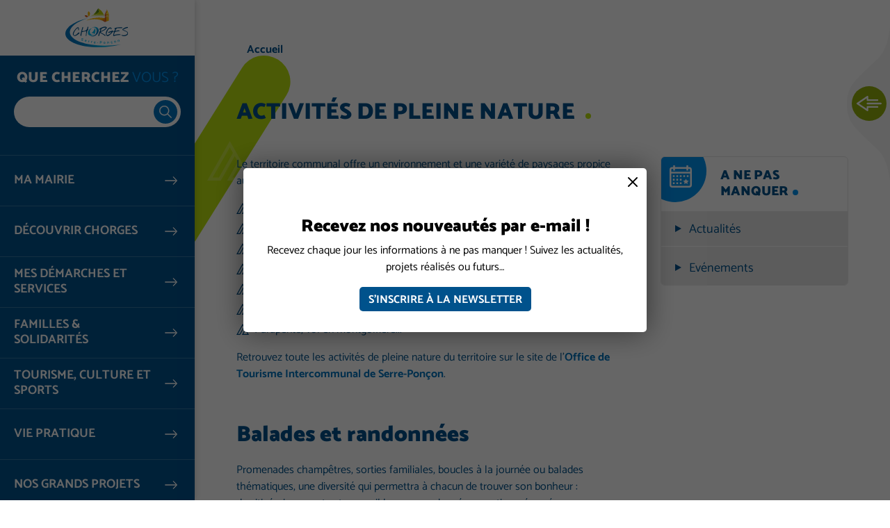

--- FILE ---
content_type: text/html; charset=UTF-8
request_url: https://www.mairie-chorges.fr/activites-pleine-nature
body_size: 10890
content:


<!DOCTYPE html>
<html lang="fr" dir="ltr" prefix="og: https://ogp.me/ns#" class="h-100">
  <head>
    <meta charset="utf-8" />
<noscript><style>form.antibot * :not(.antibot-message) { display: none !important; }</style>
</noscript><script>var _paq = _paq || [];(function(){var u=(("https:" == document.location.protocol) ? "https://analytics.websenso.com/" : "http://analytics.websenso.com/");_paq.push(["setSiteId", "34"]);_paq.push(["setTrackerUrl", u+"matomo.php"]);_paq.push(["setDoNotTrack", 1]);_paq.push(["disableCookies"]);if (!window.matomo_search_results_active) {_paq.push(["trackPageView"]);}_paq.push(["setIgnoreClasses", ["no-tracking","colorbox"]]);_paq.push(["enableLinkTracking"]);var d=document,g=d.createElement("script"),s=d.getElementsByTagName("script")[0];g.type="text/javascript";g.defer=true;g.async=true;g.src=u+"matomo.js";s.parentNode.insertBefore(g,s);})();</script>
<meta name="description" content="Le territoire communal offre un environnement et une variété de paysages propice aux activités de pleine nature :" />
<link rel="canonical" href="https://www.mairie-chorges.fr/activites-pleine-nature" />
<meta property="og:site_name" content="Mairie de Chorges" />
<meta property="og:type" content="Website" />
<meta property="og:url" content="https://www.mairie-chorges.fr/activites-pleine-nature" />
<meta property="og:title" content="Activités de pleine nature" />
<meta property="og:image:width" content="1200" />
<meta property="og:image:height" content="627" />
<meta name="twitter:card" content="summary_large_image" />
<meta name="twitter:title" content="Mairie de Chorges" />
<meta name="Generator" content="Drupal 10 (https://www.drupal.org)" />
<meta name="MobileOptimized" content="width" />
<meta name="HandheldFriendly" content="true" />
<meta name="viewport" content="width=device-width, initial-scale=1.0" />
<script type="application/ld+json">{
    "@context": "https://schema.org",
    "@graph": [
        {
            "@type": "WebPage",
            "@id": "42586",
            "breadcrumb": {
                "@type": "BreadcrumbList",
                "itemListElement": [
                    {
                        "@type": "ListItem",
                        "position": 1,
                        "name": "Accueil",
                        "item": "https://www.mairie-chorges.fr/"
                    }
                ]
            },
            "description": "Le territoire communal offre un environnement et une variété de paysages propice aux activités de pleine nature :"
        }
    ]
}</script>
<link rel="icon" href="/themes/custom/galactic/favicon.ico" type="image/vnd.microsoft.icon" />
<link rel="alternate" hreflang="fr" href="https://www.mairie-chorges.fr/activites-pleine-nature" />

    <title>Activités de pleine nature</title>
    <link rel="apple-touch-icon" sizes="57x57" href="/themes/custom/galactic/assets/favicon/apple-touch-icon-57x57.png"/>
    <link rel="apple-touch-icon" sizes="60x60" href="/themes/custom/galactic/assets/favicon/apple-touch-icon-60x60.png"/>
    <link rel="apple-touch-icon" sizes="72x72" href="/themes/custom/galactic/assets/favicon/apple-touch-icon-72x72.png"/>
    <link rel="apple-touch-icon" sizes="76x76" href="/themes/custom/galactic/assets/favicon/apple-touch-icon-76x76.png"/>
    <link rel="apple-touch-icon" sizes="114x114" href="/themes/custom/galactic/assets/favicon/apple-touch-icon-114x114.png"/>
    <link rel="apple-touch-icon" sizes="144x144" href="/themes/custom/galactic/assets/favicon/apple-touch-icon-144x144.png"/>
    <link rel="apple-touch-icon" sizes="120x120" href="/themes/custom/galactic/assets/favicon/apple-touch-icon-120x120.png"/>
    <link rel="apple-touch-icon" sizes="152x152" href="/themes/custom/galactic/assets/favicon/apple-touch-icon-152x152.png"/>
    <link rel="icon" type="image/png" href="/themes/custom/galactic/assets/favicon/favicon-16x16.png" sizes="16x16"/>
    <link rel="icon" type="image/png" href="/themes/custom/galactic/assets/favicon/favicon-32x32.png" sizes="32x32"/>
    <link rel="icon" type="image/png" href="/themes/custom/galactic/assets/favicon/favicon-96x96.png" sizes="96x96"/>
    <link rel="icon" type="image/png" href="/themes/custom/galactic/assets/favicon/favicon-128.png" sizes="128x128"/>
    <link rel="icon" type="image/png" href="/themes/custom/galactic/assets/favicon/favicon-196x196.png" sizes="196x196"/>
    
    <link rel="alternate" type="application/rss+xml" href="/rss.xml" /> 
    
    <link rel="stylesheet" media="all" href="/core/themes/stable9/css/system/components/hidden.module.css?t8zoup" />
<link rel="stylesheet" media="all" href="/modules/contrib/poll/css/poll.base.css?t8zoup" />
<link rel="stylesheet" media="all" href="/modules/contrib/poll/css/poll.theme.css?t8zoup" />
<link rel="stylesheet" media="all" href="/core/themes/stable9/css/views/views.module.css?t8zoup" />
<link rel="stylesheet" media="all" href="/modules/contrib/paragraphs/css/paragraphs.unpublished.css?t8zoup" />
<link rel="stylesheet" media="all" href="/themes/custom/galactic/assets/css/dancingscript.css?t8zoup" />
<link rel="stylesheet" media="all" href="/modules/custom/ws_popup/css/style.css?t8zoup" />
<link rel="stylesheet" media="all" href="/modules/custom/ws_textresize/css/style.css?t8zoup" />
<link rel="stylesheet" media="all" href="/core/themes/stable9/css/core/assets/vendor/normalize-css/normalize.css?t8zoup" />
<link rel="stylesheet" media="all" href="/themes/custom/galactic/assets/css/bootstrap.css?t8zoup" />
<link rel="stylesheet" media="all" href="/themes/custom/galactic/assets/css/style.css?t8zoup" />

    
  </head>
  <body data-domain="mairie_chorges_fr" data-theme="mairie_chorges_fr" data-font="dancing_script" data-departement="05" class="path-node page-node-type-page   d-flex flex-column h-100">
        <a href="#main-content" class="visually-hidden focusable skip-link">
      Aller au contenu principal
    </a>
    
      <div class="dialog-off-canvas-main-canvas d-flex flex-column h-100" data-off-canvas-main-canvas>
    

  <div class="sticky-area acces-rapides">
    <button class="toggle-sticky">Ouvrir les Accès rapides</button>
    <div class="title-dot dot-3 color-2-1 dot-only"><strong>Accès</strong><br>rapides</div>
      <div class="region region-acces-rapides">
    <nav role="navigation" aria-labelledby="block-accesrapidemairiechorgesfr-menu" id="block-accesrapidemairiechorgesfr" class="block block-menu navigation menu--accesrapidemairiechorgesfr">
            
  <div class="visually-hidden" id="block-accesrapidemairiechorgesfr-menu">Accès rapide - Mairie de Chorges</div>
  

        
              <ul class="nav navbar-nav">
              
            
      <li class="nav-item">
        <a href="/mairie/reunions-proces-verbaux-conseil-municipal" class="link-conseil nav-link" target="_self" data-drupal-link-system-path="node/5449">Conseil municipal</a>
              </li>
          
            
      <li class="nav-item">
        <a href="https://portail.berger-levrault.fr/MairieChorges05230/accueil" class="link-enfance nav-link" target="_blank">Espace famille</a>
              </li>
          
            
      <li class="nav-item">
        <a href="/services-municipaux/demarches-administratives" class="link-civil nav-link" target="_self" data-drupal-link-system-path="node/5">Démarches administratives</a>
              </li>
          
            
      <li class="nav-item">
        <a href="https://calendar.google.com/calendar/u/0?cid=MGNya2E1Z2xxNTBrcjhmYnFjZjZrZDR1MnNAZ3JvdXAuY2FsZW5kYXIuZ29vZ2xlLmNvbQ" class="link-agenda nav-link">Agenda</a>
              </li>
          
            
      <li class="nav-item">
        <a href="/services-municipaux/paiement-ligne" class="link-paiement nav-link" target="_self" data-drupal-link-system-path="node/5457">Paiement en ligne</a>
              </li>
          
            
      <li class="nav-item">
        <a href="/recevez-nouveautes-e-mail" class="link-newsletter nav-link" data-drupal-link-system-path="node/41557">Recevez nos nouveautés</a>
              </li>
          
            
      <li class="nav-item">
        <a href="https://www.skaping.com/lac-serre-poncon/chorges" class="link-webcam nav-link" target="_blank">Webcam</a>
              </li>
          
            
      <li class="nav-item">
        <a href="/contacter" class="nav-link" data-drupal-link-system-path="node/5443">Nous contacter</a>
              </li>
        </ul>
  


  </nav>

  </div>

  </div>

<div class="page-wrapper">
  <header class="header">
      <div class="region region-header">
    <div id="block-galactic-branding" class="block block-system block-system-branding-block">
  
    
  <div class="navbar-brand d-flex align-items-center justify-content-center">
  
  <button class="menu-toggle d-none d-md-block d-lg-none">Ouvrir le menu</button>
  <div class="menu-close d-block d-md-none"></div>
  <div class="search-close d-block d-md-none"></div>
      <a href="/" title="Accueil" rel="home" class="site-logo d-block">
      <img src="/sites/default/files/logos/mairie_chorges_fr.svg" alt="Accueil" />
    </a>
  </div>
</div>

  </div>


        <nav class="navbar navbar-expand-md p-0   ">
      <div class="col-auto p-0">
        <div class="region region-nav-branding">
    <nav role="navigation" aria-labelledby="block-menufixemobile-menu" id="block-menufixemobile" class="block-menu-fixe-mobile d-md-none block block-menu navigation menu--menu-fixe-mobile">
            
  <div class="visually-hidden" id="block-menufixemobile-menu">Menu fixe mobile</div>
  

        
              <ul class="nav navbar-nav">
              
            
      <li class="nav-item">
        <span class="link-search toggle-search nav-link">Ouvrir la recherche</span>
              </li>
          
            
      <li class="nav-item">
        <span class="link-menu toggle-menu nav-link">Ouvrir le menu principal</span>
              </li>
          
            
      <li class="nav-item">
        <a href="/%5Bws_token_domain%3Awebform%5D" class="link-contact nav-link">Contactez-nous</a>
              </li>
        </ul>
  


  </nav>

  </div>

      </div>

      <div class="navbar-area col-12">
        <div class="navbar-inner">
          <div class="menu-close"></div>
                      <div class="search-area d-none d-md-block">
                <div class="region region-search-area">
    <div id="block-blocderechercheajax" class="block block-ws-ajax-search block-ajax-search-block">
  <div class="search-title">Que cherchez <span class="part-2">vous ?</span></div>
      <div class="search-wrapper">
  <div class="js-form-item form-item js-form-type-search form-type-search js-form-item- form-item- form-no-label">
      <label for="ajax-search-input" class="visually-hidden"> </label>
        
  <input class="ajax-search-input form-search form-control" enterkeyhint="search" type="search" id="ajax-search-input" size="60" maxlength="128" placeholder=" " />


        </div>

    <div class="ajax-results-total"></div>
</div>
<div class="results-wrapper">
  <a href="#" class="ajax-search-close-results">Fermer</a>
  <div class="ajax-search-results"></div>

</div>

  </div>

  </div>

            </div>
                    <div class="mainnav-wrapper">
              <div class="region region-nav-main">
    <div id="block-titremenuprincipal" class="d-block d-md-none block block-block-content block-block-contentf9b3ec56-8e23-403b-8c70-e7731724fbb0">
  
    
      
            <div class="clearfix text-formatted field field--name-body field--type-text-with-summary field--label-hidden field__item"><div class="title-mainmenu">Menu <span class="part-2">principal</span></div>
</div>
      
  </div>
<nav role="navigation" aria-labelledby="block-menuprincipalmairiechorges-menu" id="block-menuprincipalmairiechorges" class="block block-menu navigation menu--menuprincipalmairiechorges">
            
  <div class="visually-hidden" id="block-menuprincipalmairiechorges-menu">Menu principal - Mairie de Chorges</div>
  

        
    
          <ul class="navbar-nav">
      <div class="dropdown-inner">    
        
                        
  <li class="nav-item dropdown">
          <a href="/mairie" class="nav-item nav-link dropdown-toggle" data-toggle="dropdown" title="Ouvrir le menu MA MAIRIE" data-drupal-link-system-path="node/5444">MA MAIRIE</a>
                  
          <ul class="dropdown-menu">
      <div class="dropdown-inner">    
        <div class="parent-title">
                    MA <span class="part-2">MAIRIE</span>
        </div>
        
                        
  <li class="nav-item">
          <a href="/actualites" class="nav-item nav-link" data-drupal-link-system-path="actualites">Actualités</a>
          </li>

                        
  <li class="nav-item">
          <a href="/mairie/presentation-commune-chorges" class="nav-item nav-link" data-drupal-link-system-path="node/5448">Présentation</a>
          </li>

                        
  <li class="nav-item">
          <a href="https://www.mairie-chorges.fr/conseil-municipal" class="nav-item nav-link">Conseil municipal</a>
          </li>

                        
  <li class="nav-item">
          <a href="/mairie/reunions-proces-verbaux-conseil-municipal" class="nav-item nav-link" data-drupal-link-system-path="node/5449">Réunions et procès verbaux du Conseil Municipal</a>
          </li>

                        
  <li class="nav-item">
          <a href="/mairie/services-municipaux" class="nav-item nav-link" data-drupal-link-system-path="node/30653">Services municipaux</a>
          </li>

                        
  <li class="nav-item">
          <a href="/mairie/budget" class="nav-item nav-link" data-drupal-link-system-path="node/30654">Budget</a>
          </li>

                        
  <li class="nav-item">
          <a href="/mairie/bulletins-municipaux" class="nav-item nav-link" data-drupal-link-system-path="node/30495">Bulletins Municipaux</a>
          </li>

                        
  <li class="nav-item">
          <a href="/mairie/offres-demplois" class="nav-item nav-link" data-drupal-link-system-path="node/5466">Recrutement</a>
          </li>

                        
  <li class="nav-item">
          <a href="/mairie/lintercommunalite" class="nav-item nav-link" data-drupal-link-system-path="node/5450">Intercommunalité</a>
          </li>

                        
  <li class="nav-item">
          <a href="https://www.mairie-chorges.fr/marches-publics/appel-doffres-location-gerance-saisonniere-lepicerie-camping-municipal-baie-saint" target="_blank" class="nav-item nav-link">Marchés publics</a>
          </li>

          </div>
    </ul>
  
      </li>

                        
  <li class="nav-item dropdown">
          <a href="/decouvrir-chorges" class="nav-item nav-link dropdown-toggle" data-toggle="dropdown" title="Ouvrir le menu DÉCOUVRIR CHORGES" data-drupal-link-system-path="node/30493">DÉCOUVRIR CHORGES</a>
                  
          <ul class="dropdown-menu">
      <div class="dropdown-inner">    
        <div class="parent-title">
                    DÉCOUVRIR <span class="part-2">CHORGES</span>
        </div>
        
                        
  <li class="nav-item">
          <a href="/decouvrir-chorges/histoire-patrimoine" class="nav-item nav-link" data-drupal-link-system-path="node/5470">Histoire et patrimoine</a>
          </li>

                        
  <li class="nav-item">
          <a href="/decouvrir-chorges/office-tourisme" class="nav-item nav-link" data-drupal-link-system-path="node/31984">Office Tourisme</a>
          </li>

                        
  <li class="nav-item">
          <a href="https://www.mairie-chorges.fr/activites-pleine-nature" class="nav-item nav-link">Activités de pleine nature</a>
          </li>

                        
  <li class="nav-item">
          <a href="/decouvrir-chorges/environnement" class="link-environnement nav-item nav-link" data-drupal-link-system-path="node/5454">Environnement</a>
          </li>

                        
  <li class="nav-item">
          <a href="/decouvrir-chorges/labels" class="nav-item nav-link" data-drupal-link-system-path="node/31985">Les Labels</a>
          </li>

          </div>
    </ul>
  
      </li>

                        
  <li class="nav-item dropdown">
          <a href="/demarches-services" class="nav-item nav-link dropdown-toggle" data-toggle="dropdown" title="Ouvrir le menu MES DEMARCHES ET SERVICES" data-drupal-link-system-path="node/5445">MES DÉMARCHES ET SERVICES</a>
                  
          <ul class="dropdown-menu">
      <div class="dropdown-inner">    
        <div class="parent-title">
                    MES <span class="part-2">DEMARCHES ET SERVICES</span>
        </div>
        
                        
  <li class="nav-item">
          <a href="/services-municipaux/demarches-administratives" class="nav-item nav-link" data-drupal-link-system-path="node/5">Démarches administratives</a>
          </li>

                        
  <li class="nav-item">
          <a href="/demarches-services/coordonnees-services" class="nav-item nav-link" data-drupal-link-system-path="node/5452">Coordonnées des services</a>
          </li>

                        
  <li class="nav-item">
          <a href="/demarches-services/bienvenue-chorges" class="nav-item nav-link" data-drupal-link-system-path="node/5473">S&#039;installer à Chorges</a>
          </li>

                        
  <li class="nav-item">
          <a href="/demarches-services/pieces-administratives-passeport" class="nav-item nav-link" data-drupal-link-system-path="node/28836">Pièces administratives pour CI et Passeport</a>
          </li>

                        
  <li class="nav-item">
          <a href="/demarches-services/urbanisme-habitat" class="nav-item nav-link" data-drupal-link-system-path="node/5453">Urbanisme et Habitat</a>
          </li>

                        
  <li class="nav-item">
          <a href="/demarches-services/reseaux-deau-reseaux-secs" class="nav-item nav-link" data-drupal-link-system-path="node/5458">Réseaux d&#039;eau - Réseaux secs</a>
          </li>

                        
  <li class="nav-item">
          <a href="/demarches-services/location-salles-organisation-devenements" class="nav-item nav-link" data-drupal-link-system-path="node/5451">Location de salles - Organisation d&#039;événements</a>
          </li>

                        
  <li class="nav-item">
          <a href="/demarches-services/police-municipale-chorges" class="nav-item nav-link" data-drupal-link-system-path="node/5459">Police municipale de Chorges</a>
          </li>

                        
  <li class="nav-item">
          <a href="/demarches-services/astreintes" class="nav-item nav-link" data-drupal-link-system-path="node/5462">Astreintes</a>
          </li>

                        
  <li class="nav-item">
          <a href="/demarches-services/meubles-tourisme" class="nav-item nav-link" data-drupal-link-system-path="node/81235">Meublés de Tourisme</a>
          </li>

          </div>
    </ul>
  
      </li>

                        
  <li class="nav-item dropdown">
          <a href="/familles-solidarites" class="nav-item nav-link dropdown-toggle" data-toggle="dropdown" title="Ouvrir le menu FAMILLES &amp; SOLIDARITÉS" data-drupal-link-system-path="node/30671">FAMILLES &amp; SOLIDARITÉS</a>
                  
          <ul class="dropdown-menu">
      <div class="dropdown-inner">    
        <div class="parent-title">
                    FAMILLES <span class="part-2">& SOLIDARITÉS</span>
        </div>
        
                        
  <li class="nav-item">
          <a href="/familles-solidarites/dossier-pre-inscription-services-enfance-jeunesse" class="nav-item nav-link" data-drupal-link-system-path="node/30672">Dossier de pré-inscription services enfance jeunesse</a>
          </li>

                        
  <li class="nav-item">
          <a href="/familles-solidarites/petite-enfance" class="nav-item nav-link" data-drupal-link-system-path="node/30673">Petite enfance</a>
          </li>

                        
  <li class="nav-item">
          <a href="/familles-solidarites/enseignement" class="nav-item nav-link" data-drupal-link-system-path="node/30675">Enseignement</a>
          </li>

                        
  <li class="nav-item">
          <a href="/familles-solidarites/accueil-loisirs" class="nav-item nav-link" data-drupal-link-system-path="node/30676">Accueil de loisirs</a>
          </li>

                        
  <li class="nav-item">
          <a href="/familles-solidarites/restauration-scolaire" class="nav-item nav-link" data-drupal-link-system-path="node/30688">Restauration scolaire</a>
          </li>

                        
  <li class="nav-item">
          <a href="https://www.mairie-chorges.fr/seniors-0" class="nav-item nav-link">Séniors</a>
          </li>

                        
  <li class="nav-item">
          <a href="/familles-solidarites/centre-communal-daction-sociale-ccas" class="nav-item nav-link" data-drupal-link-system-path="node/5455">CCAS</a>
          </li>

          </div>
    </ul>
  
      </li>

                        
  <li class="nav-item dropdown">
          <a href="/tourisme-culture-sports" class="nav-item nav-link dropdown-toggle" data-toggle="dropdown" title="Ouvrir le menu TOURISME, CULTURE ET SPORTS" data-drupal-link-system-path="node/30670">TOURISME, CULTURE ET SPORTS</a>
                  
          <ul class="dropdown-menu">
      <div class="dropdown-inner">    
        <div class="parent-title">
                    TOURISME, <span class="part-2">CULTURE ET SPORTS</span>
        </div>
        
                        
  <li class="nav-item">
          <a href="/tourisme-culture-sports/tourisme" class="link-tourisme nav-item nav-link" data-drupal-link-system-path="node/28560">Tourisme</a>
          </li>

                        
  <li class="nav-item">
          <a href="https://www.mairie-chorges.fr/base-nautisme-plein-air-bnpa" class="nav-item nav-link"> Base de Nautisme et de Plein Air (BNPA)</a>
          </li>

                        
  <li class="nav-item">
          <a href="https://www.mairie-chorges.fr/camping-baie-st-michel-vacances-famille-lac-serre-poncon" class="nav-item nav-link">Camping de la baie St Michel</a>
          </li>

                        
  <li class="nav-item">
          <a href="/tourisme-culture-sports/bars-restaurants" class="nav-item nav-link" data-drupal-link-system-path="node/5477">Bars-Restaurants</a>
          </li>

                        
  <li class="nav-item">
          <a href="/tourisme-culture-sports/hebergements" class="nav-item nav-link" data-drupal-link-system-path="node/63158">Hébergements</a>
          </li>

                        
  <li class="nav-item">
          <a href="https://www.mairie-chorges.fr/plan-chorges" class="nav-item nav-link">Plan de Chorges</a>
          </li>

                        
  <li class="nav-item">
          <a href="/tourisme-culture-sports/culturemediatheque" class="nav-item nav-link" data-drupal-link-system-path="node/30956">Culture/Médiathèque</a>
          </li>

                        
  <li class="nav-item">
          <a href="/tourisme-culture-sports/jumelage" class="nav-item nav-link" data-drupal-link-system-path="node/5472">Jumelage</a>
          </li>

                        
  <li class="nav-item">
          <a href="/tourisme-culture-sports/sports" class="nav-item nav-link" data-drupal-link-system-path="node/5469">Sports</a>
          </li>

                        
  <li class="nav-item">
          <a href="/tourisme-culture-sports/associations" class="nav-item nav-link" data-drupal-link-system-path="node/5478">Associations</a>
          </li>

                        
  <li class="nav-item">
          <a href="https://www.mairie-chorges.fr/evenements" class="nav-item nav-link">Evènements</a>
          </li>

          </div>
    </ul>
  
      </li>

                        
  <li class="nav-item dropdown">
          <a href="/guide-pratique-5" class="nav-item nav-link dropdown-toggle" data-toggle="dropdown" title="Ouvrir le menu VIE PRATIQUE" data-drupal-link-system-path="node/5447">VIE PRATIQUE</a>
                  
          <ul class="dropdown-menu">
      <div class="dropdown-inner">    
        <div class="parent-title">
                    VIE <span class="part-2">PRATIQUE</span>
        </div>
        
                        
  <li class="nav-item">
          <a href="/vie-pratique/prestataires-dactivites-services" class="nav-item nav-link" data-drupal-link-system-path="node/5476">Commerces - Artisans - PME</a>
          </li>

                        
  <li class="nav-item">
          <a href="/vie-pratique/services-public" class="nav-item nav-link" data-drupal-link-system-path="node/5475">Services au public</a>
          </li>

                        
  <li class="nav-item">
          <a href="/vie-pratique/sante" class="nav-item nav-link" data-drupal-link-system-path="node/5468">Santé</a>
          </li>

                        
  <li class="nav-item">
          <a href="https://www.mairie-chorges.fr/gestion-dechets-0" class="link-environnement nav-item nav-link">Gestion des déchets</a>
          </li>

                        
  <li class="nav-item">
          <a href="/vie-pratique/transports" class="nav-item nav-link" data-drupal-link-system-path="node/5479">Transports</a>
          </li>

                        
  <li class="nav-item">
          <a href="https://cimetiere.mairie-chorges.fr/" target="_blank" class="nav-item nav-link">Cimetière</a>
          </li>

          </div>
    </ul>
  
      </li>

                        
  <li class="nav-item dropdown">
          <a href="/grands-projets" class="nav-item nav-link dropdown-toggle" data-toggle="dropdown" title="Ouvrir le menu NOS GRANDS PROJETS" data-drupal-link-system-path="node/30368">NOS GRANDS PROJETS</a>
                  
          <ul class="dropdown-menu">
      <div class="dropdown-inner">    
        <div class="parent-title">
                    NOS <span class="part-2">GRANDS PROJETS</span>
        </div>
        
                        
  <li class="nav-item">
          <a href="https://www.mairie-chorges.fr/renovation-bnpa-cuisine-centrale" class="nav-item nav-link">Rénovation et modernisation de la BNPA et de la cuisine centrale</a>
          </li>

                        
  <li class="nav-item">
          <a href="/grands-projets/petites-villes-demain" class="nav-item nav-link" data-drupal-link-system-path="node/30685">&quot; Petites Villes de Demain &quot;</a>
          </li>

                        
  <li class="nav-item">
          <a href="https://www.mairie-chorges.fr/zone-sportive-pre-marchon" class="nav-item nav-link">Zone sportive Pré-Marchon</a>
          </li>

                        
  <li class="nav-item">
          <a href="https://www.mairie-chorges.fr/restauration-leglise-saint-victor-enjeu-chorges" class="nav-item nav-link">Restauration de l&#039;église Saint-Victor </a>
          </li>

                        
  <li class="nav-item">
          <a href="/grands-projets/creation-loffice-tourisme-intercommunal-chorges" class="nav-item nav-link" data-drupal-link-system-path="node/92463">Création de l’Office de Tourisme Intercommunal à Chorges </a>
          </li>

                        
  <li class="nav-item">
          <a href="/grands-projets/projet-creation-dune-maison-sante-pluriprofessionnelle-msp" class="nav-item nav-link" data-drupal-link-system-path="node/30687">Projet de Création d’une Maison de Santé Pluriprofessionnelle (MSP)</a>
          </li>

                        
  <li class="nav-item">
          <a href="https://www.mairie-chorges.fr/camping-municipal-chorges-baie-saint-michel" class="nav-item nav-link"> Camping municipal de Chorges à la baie Saint-Michel </a>
          </li>

                        
  <li class="nav-item">
          <a href="https://www.mairie-chorges.fr/evolution-linfrastructure-reseau-voirie-eaux-eclairage" class="nav-item nav-link"> Évolution de l&#039;infrastructure réseau (voirie, eaux, éclairage...)</a>
          </li>

                        
  <li class="nav-item">
          <a href="https://www.mairie-chorges.fr/parc-moulettes-espace-ludique-naturel-acces-libre" class="nav-item nav-link">Le Parc des Moulettes : un espace ludique et naturel en libre accès</a>
          </li>

                        
  <li class="nav-item">
          <a href="https://www.mairie-chorges.fr/digue-moulettes-0" class="nav-item nav-link">La Digue des Moulettes</a>
          </li>

          </div>
    </ul>
  
      </li>

          </div>
    </ul>
  



  </nav>

  </div>

              <div class="region region-nav-additional">
    <div id="block-sociallinks" class="block block-block-content block-block-contente4098750-0f28-41b3-b9ed-16a51b734cde">
  
    
      
            <div class="clearfix text-formatted field field--name-body field--type-text-with-summary field--label-hidden field__item"><p class="social-title">Rejoignez-nous !</p>

<div class="social-links"><a class="link-webcam" href="https://www.skaping.com/lac-serre-poncon/chorges">Webcam</a><a class="link-meteo" href="https://www.meteociel.fr/previsions/1785/chorges.htm" target="_blank">Météo</a>

<div class="social-networks"><a class="link-facebook" href="https://www.facebook.com/MairieChorgesofficiel" target="_blank">Facebook</a> <a class="link-twitter" href target="_blank">Twitter</a> <a class="link-instagram" href target="_blank">Instagram</a></div>
</div>
</div>
      
  </div>
<div id="block-wstextresize" class="d-none d-md-block block block-ws-textresize">
  
    
      <div class="ws-textresize">
  <div class="item-resize">
    <button class="link-resize resize-less">A<sup>-</sup></button>
  </div>
  <div class="item-resize">
    <button class="link-resize resize-more">A<sup>+</sup></button>
  </div>
</div>
  </div>

  </div>

          </div>
        </div>
      </div>

              <div class="search-area col-12 d-block d-md-none">
            <div class="region region-search-area">
    <div id="block-blocderechercheajax" class="block block-ws-ajax-search block-ajax-search-block">
  <div class="search-title">Que cherchez <span class="part-2">vous ?</span></div>
      <div class="search-wrapper">
  <div class="js-form-item form-item js-form-type-search form-type-search js-form-item- form-item- form-no-label">
      <label for="ajax-search-input" class="visually-hidden"> </label>
        
  <input class="ajax-search-input form-search form-control" enterkeyhint="search" type="search" id="ajax-search-input" size="60" maxlength="128" placeholder=" " />


        </div>

    <div class="ajax-results-total"></div>
</div>
<div class="results-wrapper">
  <a href="#" class="ajax-search-close-results">Fermer</a>
  <div class="ajax-search-results"></div>

</div>

  </div>

  </div>

        </div>
      
    </nav>
      </header>

      <div class="top-area">
                </div>
  
  <main role="main">
    <a id="main-content" tabindex="-1"></a>          <div class="breadcrumb-area">
          <div class="region region-breadcrumb">
    <div id="block-galactic-breadcrumbs" class="block block-system block-system-breadcrumb-block">
  
    
        <nav aria-label="breadcrumb">
    <ol class="breadcrumb">
          <li class="breadcrumb-item">
                  <a href="/">Accueil</a>
              </li>
        </ol>
  </nav>

  </div>

  </div>

      </div>
    
    
    
    


        <div class="order-1 order-lg-2">
        <div class="region region-content">
    <div id="block-galactic-page-title" class="block block-core block-page-title-block block-title-multilingual">
  
    
      
  <h1 class="page-title title-dot color-1 dot-3"><strong><span class="field field--name-title field--type-string field--label-hidden">Activités de pleine nature</span>
</strong></h1>


      </div>

<div id="block-galactic-content" class="block block-system block-system-main-block">
  
    
      <article class="page full clearfix">
  
  <div class="content">
    
<div  class="group-intro">
    
<div  class="row no-gutters">
    
<div  class="group-col-1">
    
            <div class="clearfix text-formatted field field--name-body field--type-text-with-summary field--label-hidden field__item"><p>Le territoire communal offre un environnement et une variété de paysages propice aux activités de pleine nature :</p>

<ul>
	<li><a href="https://www.mairie-chorges.fr/balades-randonnees-pedestres" title="Balades ludiques et randonnées pédestres">Balades ludiques et randonnées pédestres&nbsp;</a></li>
	<li><a href="https://www.mairie-chorges.fr/velo">VTT et Gravel</a></li>
	<li><a href="https://www.rando-serreponcon.com/trek/995988-De-Montgardin-aux-Gourniers">Randonnée équestre</a></li>
	<li>Baignade</li>
	<li>Activités nautiques (voile, canoé, vélos sur l'eau, paddle…)</li>
	<li><a href="http://serre-poncon-aventure.com/">Accrobranche</a>&nbsp;avec&nbsp;tyrolienne géante</li>
	<li>Parapente, vol en montgolfière...</li>
</ul>

<p>Retrouvez toute les activités de pleine nature du territoire sur le site de l'<a href="https://www.serreponcon.com/pleine-nature/">Office de Tourisme Intercommunal de Serre-Ponçon</a>.</p>

<p>&nbsp;</p>

<h2>Balades et randonnées</h2>

<p>Promenades champêtres, sorties familiales, boucles à la journée ou balades thématiques, une diversité qui permettra à chacun de trouver son bonheur&nbsp;: des&nbsp;itinéraires courts et accessibles, aux&nbsp;randonnées sportives&nbsp;réservées aux pratiquants entrainés.</p>

<p>Suivez le balisage spécifique, il est entretenu toute l'année par l'Association de randonnée de Chorges et la Communauté de Communes de Serre-Ponçon.&nbsp;</p>

<p>La nature est notre patrimoine commun. Agriculteurs et forestiers utilisent les chemins pour leur travail ; promeneurs, vététistes, cavaliers ou chasseurs pour leur loisir. Pour une cohabitation harmonieuse, la courtoisie et le respect sont de rigueur. Pour le respect de la faune et de la flore et des propriétaires des lieux, restez sur les chemins balisés.</p>

<p>&nbsp;</p>

<h4>&nbsp;</h4>
</div>
      
  </div>
<div  class="group-col-2">
    
<div  class="group-sidebar group-calendar">
  <h3>A ne pas manquer</h3>
    
            <div class="field field--name-field-link-actus-agenda field--type-entity-reference field--label-hidden field__item">
            <div class="clearfix text-formatted field field--name-body field--type-text-with-summary field--label-hidden field__item"><ul>
	<li><a href="/actualites">Actualités</a></li>
	<li><a href="/evenements">Evénements</a></li>
</ul></div>
      </div>
      
  </div>
  </div>
<div  class="group-content">
    
      <div class="field field--name-field-paragraphes field--type-entity-reference-revisions field--label-hidden field__items">
              <div class="field__item">  <div class="paragraph paragraph--type--selection-thematique paragraph--view-mode--default">
          
  <div class="field field--name-field-vue field--type-viewsreference field--label-visually_hidden">
    <div class="field__label visually-hidden">Vue</div>
              <div class="field__item"><div class="views-element-container"><div class="listing-flex view view-selection-thematique view-id-selection_thematique view-display-id-block_1 js-view-dom-id-738480a7f6ac3d9a5265d96bc1203c6db2cdcd00b8ef0804dfcca4c42988ca58">
  
    
      
      <div class="view-content">
          <div class="col-12 col-sm-6 col-md-3 col-lg-4 col-xl-3 views-row"><article class="annuaire teaser-noblazy clearfix">

  <div class="content">
    
<div  class="thumbnail style-2">
    
<div  class="group-media">
    
      <div class="field field--name-field-images field--type-entity-reference field--label-hidden field__items">
              <div class="image-610670 media-image media-610670 media-image-610670 field__item"><article class="media media--type-image media--view-mode-thumbnail-noblazy">
  
      
  <div class="field field--name-field-media-image field--type-image field--label-visually_hidden">
    <div class="field__label visually-hidden">Image</div>
              <div class="field__item">  <img loading="lazy" src="/sites/default/files/styles/460_460/public/domaine/mairie_chorges_fr/images/randonnees__.jpg?itok=t6nQvhcc" width="460" height="460" alt="Randonnées " title="Randonnées" class="image-style-_60-460" />


</div>
          </div>

  </article>
</div>
          </div>
  
  </div>
<div  class="group-content">
    
<div  class="group-title">
    <div data-quickedit-field-id="node/59174/title/fr/teaser_noblazy" class="field field--name-title-text field--type-string quickedit-field quickedit-candidate quickedit-editable">Balades et randonnées pédestres</div>
  </div>
  </div>  <div class="node__links">
    <ul class="links inline"><li><a href="/balades-randonnees-pedestres" rel="tag" title="Balades et randonnées pédestres" hreflang="fr">En savoir plus<span class="visually-hidden"> sur Balades et randonnées pédestres</span></a></li></ul>  </div>

  </div>
  </div>
  
</article></div>
    <div class="col-12 col-sm-6 col-md-3 col-lg-4 col-xl-3 views-row"><article class="annuaire teaser-noblazy clearfix">

  <div class="content">
    
<div  class="thumbnail style-2">
    
<div  class="group-media">
    
      <div class="field field--name-field-images field--type-entity-reference field--label-hidden field__items">
              <div class="image-610682 media-image media-610682 media-image-610682 field__item"><article class="media media--type-image media--view-mode-thumbnail-noblazy">
  
      
  <div class="field field--name-field-media-image field--type-image field--label-visually_hidden">
    <div class="field__label visually-hidden">Image</div>
              <div class="field__item">  <img loading="lazy" src="/sites/default/files/styles/460_460/public/domaine/mairie_chorges_fr/images/carrieres-salados__.jpg?itok=IR9Wr9R3" width="460" height="460" alt="Carrières de Saldaos-Etienne charles" title="Carrières de Salados - Etienne Charles" class="image-style-_60-460" />


</div>
          </div>

  </article>
</div>
          </div>
  
  </div>
<div  class="group-content">
    
<div  class="group-title">
    <div data-quickedit-field-id="node/59393/title/fr/teaser_noblazy" class="field field--name-title-text field--type-string quickedit-field quickedit-candidate quickedit-editable">Sentiers du Patrimoine </div>
  </div>
  </div>  <div class="node__links">
    <ul class="links inline"><li><a href="/sentiers-patrimoine" rel="tag" title="Sentiers du Patrimoine " hreflang="fr">En savoir plus<span class="visually-hidden"> sur Sentiers du Patrimoine </span></a></li></ul>  </div>

  </div>
  </div>
  
</article></div>
    <div class="col-12 col-sm-6 col-md-3 col-lg-4 col-xl-3 views-row"><article class="annuaire teaser-noblazy clearfix">

  <div class="content">
    
<div  class="thumbnail style-2">
    
<div  class="group-media">
    
      <div class="field field--name-field-images field--type-entity-reference field--label-hidden field__items">
              <div class="image-610680 media-image media-610680 media-image-610680 field__item"><article class="media media--type-image media--view-mode-thumbnail-noblazy">
  
      
  <div class="field field--name-field-media-image field--type-image field--label-visually_hidden">
    <div class="field__label visually-hidden">Image</div>
              <div class="field__item">  <img loading="lazy" src="/sites/default/files/styles/460_460/public/domaine/mairie_chorges_fr/images/gravel_chorges_ete2022_kinaphoto_hd_149-uf88ij79j0vu__.jpg?itok=sQP5QT1W" width="460" height="460" alt="Kinaphoto" title="Kinaphoto" class="image-style-_60-460" />


</div>
          </div>

  </article>
</div>
          </div>
  
  </div>
<div  class="group-content">
    
<div  class="group-title">
    <div data-quickedit-field-id="node/59182/title/fr/teaser_noblazy" class="field field--name-title-text field--type-string quickedit-field quickedit-candidate quickedit-editable">Vélo</div>
  </div>
  </div>  <div class="node__links">
    <ul class="links inline"><li><a href="/velo" rel="tag" title="Vélo" hreflang="fr">En savoir plus<span class="visually-hidden"> sur Vélo</span></a></li></ul>  </div>

  </div>
  </div>
  
</article></div>
    <div class="col-12 col-sm-6 col-md-3 col-lg-4 col-xl-3 views-row"><article class="annuaire teaser-noblazy clearfix">

  <div class="content">
    
<div  class="thumbnail style-2">
    
<div  class="group-media">
    
      <div class="field field--name-field-images field--type-entity-reference field--label-hidden field__items">
              <div class="image-610678 media-image media-610678 media-image-610678 field__item"><article class="media media--type-image media--view-mode-thumbnail-noblazy">
  
      
  <div class="field field--name-field-media-image field--type-image field--label-visually_hidden">
    <div class="field__label visually-hidden">Image</div>
              <div class="field__item">  <img loading="lazy" src="/sites/default/files/styles/460_460/public/domaine/mairie_chorges_fr/images/trail_crots_ete2022_kinaphoto_bd_021__.jpg?itok=dJr-_8Ik" width="460" height="460" alt="Trail" title="Trail" class="image-style-_60-460" />


</div>
          </div>

  </article>
</div>
          </div>
  
  </div>
<div  class="group-content">
    
<div  class="group-title">
    <div data-quickedit-field-id="node/59183/title/fr/teaser_noblazy" class="field field--name-title-text field--type-string quickedit-field quickedit-candidate quickedit-editable">Trail</div>
  </div>
  </div>  <div class="node__links">
    <ul class="links inline"><li><a href="/trail" rel="tag" title="Trail" hreflang="fr">En savoir plus<span class="visually-hidden"> sur Trail</span></a></li></ul>  </div>

  </div>
  </div>
  
</article></div>

    </div>
  
          </div>
</div>
</div>
          </div>

      </div>
</div>
          </div>
  
  </div>
  </div>
  </div>
  </div>
  
  
</article>
  </div>

  </div>

    </div>
    

  </main>

  
            <div class="social-area clearfix">
          <div class="region region-social-share">
    <div id="block-galactic-bettersocialsharingbuttons" class="block block-better-social-sharing-buttons block-social-sharing-buttons-block">
  
    
      <div class="ws-social-share-field-buttons" data-title="Activit%C3%A9s%20de%20pleine%20nature" data-url="https://www.mairie-chorges.fr/activites-pleine-nature">

  <div class="share-title-1">Ce contenu vous a plu ?</div>
      <div class="share-title-2">Partagez-le !</div>
  
  <div class="share-button d-none">Je partage !</div>
  
  <div class="social-sharing-buttons share-options d-none">
              <a href="https://www.facebook.com/sharer/sharer.php?u=https://www.mairie-chorges.fr/activites-pleine-nature&amp;title=Activit%C3%A9s%20de%20pleine%20nature" target="_blank" title="Partager sur Facebook" aria-label="Partager sur Facebook" class="social-sharing-buttons__button share-facebook" rel="noopener">
        Partager sur Facebook
      </a>
    
              <a href="http://twitter.com/intent/tweet?text=Activit%C3%A9s%20de%20pleine%20nature+https://www.mairie-chorges.fr/activites-pleine-nature" target="_blank" title="Partager sur X" aria-label="Partager sur X" class="social-sharing-buttons__button share-x" rel="noopener">
        Partager sur X
      </a>
    
        
        
        
        
        
        
        
        
              <a href="mailto:?subject=Activit%C3%A9s%20de%20pleine%20nature&amp;body=https://www.mairie-chorges.fr/activites-pleine-nature" title="Partager par e-mail" aria-label="Partager par e-mail" class="social-sharing-buttons__button share-email" target="_blank" rel="noopener">
        Partager par e-mail
      </a>
    
          
                                  <a href="javascript:window.print()" rel="" id="printlink" class="share-print">
        Imprimer
      </a>
      </div>

</div>

  </div>

  </div>

      </div>
      
    <footer class="mt-auto      footer">
    <div class="container">
        <div class="region region-footer">
    <section id="block-bloccoordonnees" class="col-12 col-md-4 block block-ws-communo block-ws-communo-blc-coordonnees clearfix">
  
    

      
<span class="title-dot dot-2 dot-only"><strong>Coordonnées</strong></span>
<div>
  <p class="name">Mairie de Chorges</p>
  
  <p class="adress">
      5, Grande Rue <br />
      <span class="city">05230 Chorges</span>
  </p>
  
                <p>
          <a class="btn btn-2 btn-tel" href="tel:04 92 50 60 30">04 92 50 60 30</a>
        </p>
            
          
        <p class="btn-fax">
        <span class="btn btn-2 btn-fax">04 92 50 39 28</span>
      </p>
    
    
      <p>
      <a class="btn btn-3 btn-contact" href="/contacter">Nous contacter</a>
    </p>
    
</div>

  </section>

<section class="views-element-container col-12 col-md-4 block block-views block-views-blockopening-days-block-1 clearfix" id="block-views-block-opening-days-block-1">
  
      <span class="title-dot dot-2 dot-only"><strong>Horaires</strong></span>
    

      <div><div class="view view-opening-days view-id-opening_days view-display-id-block_1 js-view-dom-id-71265cf76ce03a3ec84897fd5e1f6d1176e1c04f4dbd17c08777754f064f240f">
  
    
      
      <div class="view-content">
          <div class="views-row"><div class="views-field views-field-field-horaires"><div class="field-content"><div class="ligne-jour-opening ligne-jour-1 "><div class="day-name">Lun. </div><div class='ferme item-horaire begin-slot'></div><div class='ferme item-horaire'></div><div class='ouvert item-horaire horaire-am begin-slot'><div class="slot-open slot-am range-370">8 h 30 / 12 h</div></div><div class='ouvert item-horaire horaire-am'></div><div class='ouvert item-horaire horaire-am'></div><div class='ouvert item-horaire horaire-am'></div><div class='ouvert item-horaire horaire-am'></div><div class='ouvert item-horaire horaire-am'></div><div class='ouvert item-horaire horaire-am'></div><div class='ouvert item-horaire horaire-am'></div><div class='ouvert item-horaire horaire-am'></div><div class='ouvert item-horaire horaire-am'></div><div class='ouvert item-horaire horaire-am'></div><div class='ouvert item-horaire horaire-am'></div><div class='ouvert item-horaire horaire-am'></div><div class='ouvert item-horaire horaire-am'></div><div class='ferme item-horaire begin-slot'></div><div class='ferme item-horaire'></div><div class='ferme item-horaire'></div><div class='ferme item-horaire'></div><div class='ferme item-horaire'></div><div class='ferme item-horaire'></div><div class='ferme item-horaire'></div><div class='ferme item-horaire'></div><div class='ouvert item-horaire horaire-pm begin-slot'><div class="slot-open slot-pm range-300">14 h / 17 h</div></div><div class='ouvert item-horaire horaire-pm'></div><div class='ouvert item-horaire horaire-pm'></div><div class='ouvert item-horaire horaire-pm'></div><div class='ouvert item-horaire horaire-pm'></div><div class='ouvert item-horaire horaire-pm'></div><div class='ouvert item-horaire horaire-pm'></div><div class='ouvert item-horaire horaire-pm'></div><div class='ouvert item-horaire horaire-pm'></div><div class='ouvert item-horaire horaire-pm'></div><div class='ouvert item-horaire horaire-pm'></div><div class='ouvert item-horaire horaire-pm'></div><div class='ferme item-horaire begin-slot'></div><div class='ferme item-horaire'></div><div class='ferme item-horaire'></div><div class='ferme item-horaire'></div><div class='ferme item-horaire'></div><div class='ferme item-horaire'></div><div class='ferme item-horaire'></div><div class='ferme item-horaire'></div></div><div class="ligne-jour-opening ligne-jour-2 "><div class="day-name">Mar. </div><div class='ferme item-horaire'></div><div class='ferme item-horaire'></div><div class='ouvert item-horaire horaire-am begin-slot'><div class="slot-open slot-am range-370">8 h 30 / 12 h</div></div><div class='ouvert item-horaire horaire-am'></div><div class='ouvert item-horaire horaire-am'></div><div class='ouvert item-horaire horaire-am'></div><div class='ouvert item-horaire horaire-am'></div><div class='ouvert item-horaire horaire-am'></div><div class='ouvert item-horaire horaire-am'></div><div class='ouvert item-horaire horaire-am'></div><div class='ouvert item-horaire horaire-am'></div><div class='ouvert item-horaire horaire-am'></div><div class='ouvert item-horaire horaire-am'></div><div class='ouvert item-horaire horaire-am'></div><div class='ouvert item-horaire horaire-am'></div><div class='ouvert item-horaire horaire-am'></div><div class='ferme item-horaire begin-slot'></div><div class='ferme item-horaire'></div><div class='ferme item-horaire'></div><div class='ferme item-horaire'></div><div class='ferme item-horaire'></div><div class='ferme item-horaire'></div><div class='ferme item-horaire'></div><div class='ferme item-horaire'></div><div class='ouvert item-horaire horaire-pm begin-slot'><div class="slot-open slot-pm range-300">14 h / 17 h</div></div><div class='ouvert item-horaire horaire-pm'></div><div class='ouvert item-horaire horaire-pm'></div><div class='ouvert item-horaire horaire-pm'></div><div class='ouvert item-horaire horaire-pm'></div><div class='ouvert item-horaire horaire-pm'></div><div class='ouvert item-horaire horaire-pm'></div><div class='ouvert item-horaire horaire-pm'></div><div class='ouvert item-horaire horaire-pm'></div><div class='ouvert item-horaire horaire-pm'></div><div class='ouvert item-horaire horaire-pm'></div><div class='ouvert item-horaire horaire-pm'></div><div class='ferme item-horaire begin-slot'></div><div class='ferme item-horaire'></div><div class='ferme item-horaire'></div><div class='ferme item-horaire'></div><div class='ferme item-horaire'></div><div class='ferme item-horaire'></div><div class='ferme item-horaire'></div><div class='ferme item-horaire'></div></div><div class="ligne-jour-opening ligne-jour-3 "><div class="day-name">Mer. </div><div class='ferme item-horaire'></div><div class='ferme item-horaire'></div><div class='ouvert item-horaire horaire-am begin-slot'><div class="slot-open slot-am range-370">8 h 30 / 12 h</div></div><div class='ouvert item-horaire horaire-am'></div><div class='ouvert item-horaire horaire-am'></div><div class='ouvert item-horaire horaire-am'></div><div class='ouvert item-horaire horaire-am'></div><div class='ouvert item-horaire horaire-am'></div><div class='ouvert item-horaire horaire-am'></div><div class='ouvert item-horaire horaire-am'></div><div class='ouvert item-horaire horaire-am'></div><div class='ouvert item-horaire horaire-am'></div><div class='ouvert item-horaire horaire-am'></div><div class='ouvert item-horaire horaire-am'></div><div class='ouvert item-horaire horaire-am'></div><div class='ouvert item-horaire horaire-am'></div><div class='ferme item-horaire begin-slot'></div><div class='ferme item-horaire'></div><div class='ferme item-horaire'></div><div class='ferme item-horaire'></div><div class='ferme item-horaire'></div><div class='ferme item-horaire'></div><div class='ferme item-horaire'></div><div class='ferme item-horaire'></div><div class='ouvert item-horaire horaire-pm begin-slot'><div class="slot-open slot-pm range-300">14 h / 17 h</div></div><div class='ouvert item-horaire horaire-pm'></div><div class='ouvert item-horaire horaire-pm'></div><div class='ouvert item-horaire horaire-pm'></div><div class='ouvert item-horaire horaire-pm'></div><div class='ouvert item-horaire horaire-pm'></div><div class='ouvert item-horaire horaire-pm'></div><div class='ouvert item-horaire horaire-pm'></div><div class='ouvert item-horaire horaire-pm'></div><div class='ouvert item-horaire horaire-pm'></div><div class='ouvert item-horaire horaire-pm'></div><div class='ouvert item-horaire horaire-pm'></div><div class='ferme item-horaire begin-slot'></div><div class='ferme item-horaire'></div><div class='ferme item-horaire'></div><div class='ferme item-horaire'></div><div class='ferme item-horaire'></div><div class='ferme item-horaire'></div><div class='ferme item-horaire'></div><div class='ferme item-horaire'></div></div><div class="ligne-jour-opening ligne-jour-4 "><div class="day-name">Jeu. </div><div class='ferme item-horaire'></div><div class='ferme item-horaire'></div><div class='ouvert item-horaire horaire-am begin-slot'><div class="slot-open slot-am range-370">8 h 30 / 12 h</div></div><div class='ouvert item-horaire horaire-am'></div><div class='ouvert item-horaire horaire-am'></div><div class='ouvert item-horaire horaire-am'></div><div class='ouvert item-horaire horaire-am'></div><div class='ouvert item-horaire horaire-am'></div><div class='ouvert item-horaire horaire-am'></div><div class='ouvert item-horaire horaire-am'></div><div class='ouvert item-horaire horaire-am'></div><div class='ouvert item-horaire horaire-am'></div><div class='ouvert item-horaire horaire-am'></div><div class='ouvert item-horaire horaire-am'></div><div class='ouvert item-horaire horaire-am'></div><div class='ouvert item-horaire horaire-am'></div><div class='ferme item-horaire begin-slot'></div><div class='ferme item-horaire'></div><div class='ferme item-horaire'></div><div class='ferme item-horaire'></div><div class='ferme item-horaire'></div><div class='ferme item-horaire'></div><div class='ferme item-horaire'></div><div class='ferme item-horaire'></div><div class='ouvert item-horaire horaire-pm begin-slot'><div class="slot-open slot-pm range-300">14 h / 17 h</div></div><div class='ouvert item-horaire horaire-pm'></div><div class='ouvert item-horaire horaire-pm'></div><div class='ouvert item-horaire horaire-pm'></div><div class='ouvert item-horaire horaire-pm'></div><div class='ouvert item-horaire horaire-pm'></div><div class='ouvert item-horaire horaire-pm'></div><div class='ouvert item-horaire horaire-pm'></div><div class='ouvert item-horaire horaire-pm'></div><div class='ouvert item-horaire horaire-pm'></div><div class='ouvert item-horaire horaire-pm'></div><div class='ouvert item-horaire horaire-pm'></div><div class='ferme item-horaire begin-slot'></div><div class='ferme item-horaire'></div><div class='ferme item-horaire'></div><div class='ferme item-horaire'></div><div class='ferme item-horaire'></div><div class='ferme item-horaire'></div><div class='ferme item-horaire'></div><div class='ferme item-horaire'></div></div><div class="ligne-jour-opening ligne-jour-5 "><div class="day-name">Ven. </div><div class='ferme item-horaire'></div><div class='ferme item-horaire'></div><div class='ouvert item-horaire horaire-am begin-slot'><div class="slot-open slot-am range-370">8 h 30 / 12 h</div></div><div class='ouvert item-horaire horaire-am'></div><div class='ouvert item-horaire horaire-am'></div><div class='ouvert item-horaire horaire-am'></div><div class='ouvert item-horaire horaire-am'></div><div class='ouvert item-horaire horaire-am'></div><div class='ouvert item-horaire horaire-am'></div><div class='ouvert item-horaire horaire-am'></div><div class='ouvert item-horaire horaire-am'></div><div class='ouvert item-horaire horaire-am'></div><div class='ouvert item-horaire horaire-am'></div><div class='ouvert item-horaire horaire-am'></div><div class='ouvert item-horaire horaire-am'></div><div class='ouvert item-horaire horaire-am'></div><div class='ferme item-horaire begin-slot'></div><div class='ferme item-horaire'></div><div class='ferme item-horaire'></div><div class='ferme item-horaire'></div><div class='ferme item-horaire'></div><div class='ferme item-horaire'></div><div class='ferme item-horaire'></div><div class='ferme item-horaire'></div><div class='ouvert item-horaire horaire-pm begin-slot'><div class="slot-open slot-pm range-300">14 h / 17 h</div></div><div class='ouvert item-horaire horaire-pm'></div><div class='ouvert item-horaire horaire-pm'></div><div class='ouvert item-horaire horaire-pm'></div><div class='ouvert item-horaire horaire-pm'></div><div class='ouvert item-horaire horaire-pm'></div><div class='ouvert item-horaire horaire-pm'></div><div class='ouvert item-horaire horaire-pm'></div><div class='ouvert item-horaire horaire-pm'></div><div class='ouvert item-horaire horaire-pm'></div><div class='ouvert item-horaire horaire-pm'></div><div class='ouvert item-horaire horaire-pm'></div><div class='ferme item-horaire begin-slot'></div><div class='ferme item-horaire'></div><div class='ferme item-horaire'></div><div class='ferme item-horaire'></div><div class='ferme item-horaire'></div><div class='ferme item-horaire'></div><div class='ferme item-horaire'></div><div class='ferme item-horaire'></div></div></div></div><div class="views-field views-field-field-more-info"><div class="field-content"></div></div></div>

    </div>
  
      
          </div>
</div>

  </section>

<section id="block-ws-keepmeup-remote" class="col-12 col-md-4 block block-block-content block-block-content16cd9d24-2dc0-4a9d-90fb-c40f13ae89e7 clearfix">
  <div class="block-wrapper">
    
          <span class="title-dot color-1 dot-3 dot-only"><strong>Recevez nos nouveautés par e‑mail !</strong></span>
        
  
          
            <div class="clearfix text-formatted field field--name-body field--type-text-with-summary field--label-hidden field__item"><p>Recevez chaque jour les informations à ne pas manquer&nbsp;! Suivez les actualités, projets réalisés ou futurs…</p><p><small>Votre adresse de messagerie est uniquement utilisée pour vous envoyer les newsletters de </small><em><small>Mairie de Chorges</small></em><small>. Vous pouvez à tout moment utiliser le lien de désabonnement intégré dans la lettre d'information. </small><a href="/donnees-personnelles"><small class="color-1">En savoir plus sur la gestion de vos données et vos droits</small></a></p><div data-list="mairie_de_chorges" id="ws-keepmeup-remote-subscribe">&nbsp;</div><script src="https://www.notre-commune.fr/ws-keepmeup.js" async defer></script></div>
      
      </div>
</section>


  </div>

    </div>
  </footer>
  
      <div class="post-footer">
        <div class="region region-post-footer">
    <nav role="navigation" aria-labelledby="block-galactic-footer-menu" id="block-galactic-footer" class="col-12 block block-menu navigation menu--footer">
            
  <div class="visually-hidden" id="block-galactic-footer-menu">Menu Pied de page</div>
  

        
              <ul class="nav navbar-nav">
              
            
      <li class="nav-item">
        <a href="/sitemap" class="nav-link" data-drupal-link-system-path="sitemap">Plan du site</a>
              </li>
          
            
      <li class="nav-item">
        <a href="/credits" class="nav-link" data-drupal-link-system-path="credits">Mentions légales</a>
              </li>
        </ul>
  


  </nav>
<div class="views-element-container block block-views block-views-blocklogos-footer-block-1" id="block-views-block-logos-footer-block-1">
  
    
      <div><div class="view view-logos-footer view-id-logos_footer view-display-id-block_1 js-view-dom-id-53de4cc2752fd3016a6301dacfbaa2007f1250ee6c01742aa26d28d3f2a8d823">
  
    
      
      <div class="view-content">
          <div class="views-row"><div class="views-field views-field-field-media-image"><div class="field-content"><a href="https://www.hautes-alpes.fr/" target="_blank">  <img loading="lazy" src="/sites/default/files/styles/medium/public/logo-footer/HautesAlpesledepartement.png?itok=X57fTIUl" width="220" height="120" alt="Logo département des Hautes-Alpes" title="Département des Hautes-Alpes" class="image-style-medium" />


</a></div></div></div>
    <div class="views-row"><div class="views-field views-field-field-media-image"><div class="field-content"><a href="https://www.maregionsud.fr/" target="_blank">  <img loading="lazy" width="220" height="220" src="/sites/default/files/logo-footer/region_sud.svg" alt="Logo Région SUD" title="Logo Région SUD" />

</a></div></div></div>
    <div class="views-row"><div class="views-field views-field-field-media-image"><div class="field-content">  <img loading="lazy" width="220" height="220" src="/sites/default/files/logo-footer/leader.svg" alt="Logo LEADER" title="LEADER" />

</div></div></div>
    <div class="views-row"><div class="views-field views-field-field-media-image"><div class="field-content">  <img loading="lazy" src="/sites/default/files/styles/medium/public/logo-footer/logo_fonds_social_europeen.png?itok=Rdx3Kwux" width="220" height="137" alt="Logo Fonds Social européen" title="Fonds Social européen" class="image-style-medium" />


</div></div></div>
    <div class="views-row"><div class="views-field views-field-field-media-image"><div class="field-content"><a href="https://interreg-alcotra.eu/fr" target="_blank">  <img loading="lazy" src="/sites/default/files/styles/medium/public/logo-footer/Interreg%20Logo%20France%20-%20Italia%20ALCOTRA%20RGB%20Color-01.png?itok=ulCqPgYg" width="220" height="66" alt="Alcotra" title="Alcotra" class="image-style-medium" />


</a></div></div></div>
    <div class="views-row"><div class="views-field views-field-field-media-image"><div class="field-content">  <img loading="lazy" width="220" height="220" src="/sites/default/files/logo-footer/europe.svg" alt="Logo Europe" title="Europe" />

</div></div></div>

    </div>
  
          </div>
</div>

  </div><div id="block-galactic-wspopup" class="block block-ws-popup">
  
    
      <div class="popup-area">
  <div class="popup-overlay"></div>
  <div class="popup-wrapper">
    <div class="popup-close">Fermer</div>
    <div class="popup-inner"><h3 class="text-align-center"><span><strong>Recevez nos nouveautés par e-mail&nbsp;!</strong></span></h3><p class="text-align-center"><span>Recevez chaque jour les informations à ne pas manquer&nbsp;! Suivez les actualités, projets réalisés ou futurs…</span></p><p class="text-align-center"><a class="btn btn-1" href="https://www.mairie-chorges.fr/recevez-nouveautes-e-mail">S'inscrire à la newsletter</a></p></div>
  </div>
</div>

  </div>
  </div>

    </div>
  
      <div class="popup-area-wrapper">
        <div class="region region-popup-area">
    <div class="views-element-container popup popup-sondage block-sondage block block-views block-views-blocksondage-block-sondage" id="block-views-block-sondage-block-sondage">
  
    
      <div><div class="view view-sondage view-id-sondage view-display-id-block_sondage js-view-dom-id-f4a96c4432d4e18d001a5f8a0a4d148611c414f95336fe5927262175b8a2f34f">
  
    
      
  
          </div>
</div>

  </div>

  </div>

    </div>
  </div>

  </div>

    
    <script type="application/json" data-drupal-selector="drupal-settings-json">{"path":{"baseUrl":"\/","pathPrefix":"","currentPath":"node\/42586","currentPathIsAdmin":false,"isFront":false,"currentLanguage":"fr"},"pluralDelimiter":"\u0003","suppressDeprecationErrors":true,"matomo":{"disableCookies":true,"trackColorbox":true,"trackMailto":true},"ws_popup":{"show_popup_on_page_load":true,"banner_closable":true},"field_group":{"html_element":{"mode":"default","context":"view","settings":{"classes":"group-col-1","id":"","element":"div","show_label":false,"label_element":"h3","label_element_classes":"","attributes":"","effect":"none","speed":"fast","show_empty_fields":true}}},"ws_ajax_search":{"ajax_search_block":{"items_per_page":12,"display_results_total":true,"track_with_matomo":true,"no_results_text":"Aucun r\u00e9sultat n\u2019a \u00e9t\u00e9 trouv\u00e9. Essayez avec d\u2019autres termes de recherche\u00a0!","show_more_text":"En afficher plus"}},"ws_textresize":{"scope":"body","base":"16","min":"12","max":"22","step":"2"},"user":{"uid":0,"permissionsHash":"8927abf1ed55736576eb32d8b6129e2524b749370a82bf9965cb07e22a298b52"}}</script>
<script src="/sites/default/files/js/js__RxrxkKAKtj5PxUC6h--aS79XUietqyFP4vimXkK7ZE.js?scope=footer&amp;delta=0&amp;language=fr&amp;theme=galactic&amp;include=eJxdjFsOgkAMRTcEmR_303TGCsVCm2kJ6Op1IhHj132dNquGR0W7pPy1_eS9YJBHN6BgCS7n2ns8hJfhnBrNuZsxdNb0kW5zwAl3cMJaxvTjIYuWewPUaHl_glHX6um_aISprZa8VLZo2bUwCviIleDGJNdEC2Yh2CgfNRo3NGiPSs5POu5fcJlc9g"></script>

  </body>
</html>

--- FILE ---
content_type: text/html; charset=UTF-8
request_url: https://www.notre-commune.fr/keep-me-up/remote-subscription-form
body_size: 367
content:
<form class="remote-subscription-form" data-drupal-selector="remote-subscription-form" action="https://www.notre-commune.fr/keep-me-up/remote-subscribe" method="post" id="remote-subscription-form" accept-charset="UTF-8">
  
  <input id="keepmeup-listId" data-drupal-selector="edit-listid" type="hidden" name="listId" value="" class="form-control" />

<fieldset id="keepmeup-wrapper" data-drupal-selector="edit-wrapper" class="js-form-item form-item js-form-wrapper form-wrapper">
      <legend>
    <span class="fieldset-legend"></span>
  </legend>
  <div class="fieldset-wrapper">
                <div class="js-form-item form-item js-form-type-email form-type-email js-form-item-email form-item-email form-no-label">
      <label for="keepmeup-email" class="visually-hidden js-form-required form-required">Courriel</label>
        
  <input autocomplete="on" name="email" placeholder="Saisissez votre e-mail" data-drupal-selector="keepmeup-email" type="email" id="keepmeup-email" value="" size="60" maxlength="254" class="form-email required form-control" required="required" aria-required="true" />


        </div>

  <input id="keepmeup-submit" data-drupal-selector="edit-submit" type="submit" name="op" value="OK" class="button button--primary js-form-submit form-submit btn btn-primary" />


          </div>
</fieldset>

  <input autocomplete="off" data-drupal-selector="form-8itxdqqwkllqnifvqqitv-go3sjvgsimi0uy5d2uqka" type="hidden" name="form_build_id" value="form-8iTxdqqwkLlqNIFvqQiTv_go3SJvgsIMI0UY5d2uqKA" class="form-control" />


  <input data-drupal-selector="edit-remote-subscription-form" type="hidden" name="form_id" value="remote_subscription_form" class="form-control" />


</form>


--- FILE ---
content_type: text/css
request_url: https://www.mairie-chorges.fr/themes/custom/galactic/assets/css/dancingscript.css?t8zoup
body_size: -1326
content:
@font-face{font-family:Dancing Script;src:url(../fonts/dancingscript/DancingScript-Regular.woff2) format("woff2"),url(../fonts/dancingscript/DancingScript-Regular.woff) format("woff"),url(../fonts/dancingscript/DancingScript-Regular.ttf) format("truetype");font-weight:900;font-style:normal;font-display:swap}

--- FILE ---
content_type: text/css
request_url: https://www.mairie-chorges.fr/modules/custom/ws_popup/css/style.css?t8zoup
body_size: -996
content:
.popup-area {
  position: fixed;
  top: 0px;
  left: 0px;
  bottom: 0px;
  right: 0px;
  z-index: 99999;
}

.popup-area .popup-overlay {
  background: rgba(0, 0, 0, 0.6);
  position: absolute;
  top: 0px;
  left: 0px;
  right: 0px;
  bottom: 0px;
}

.block-ws-popup {
  clear: both;
}

.popup-area .popup-wrapper {
  background: #fff;
  width: 95%;
  position: absolute;
  top: 50%;
  left: 50%;
  max-width: 580px;
  transform: translateX(-50%) translateY(-50%);
  border-radius: 5px;
  box-shadow: 0 0 40px rgba(0, 0, 0, 0.5);
}

@media (max-width: 992px) {
  .popup-area .popup-wrapper {
    max-height: 90vh;
    max-width: 85vw;
    overflow: auto;
  }
}

.popup-area .popup-close {
  font-size: 0px;
  height: 40px;
  width: 40px;
  cursor: pointer;
  -webkit-mask-size: contain;
  mask-size: contain;
  -webkit-mask-position: center;
  mask-position: center;
  -webkit-mask-repeat: no-repeat;
  mask-repeat: no-repeat;
  -webkit-mask-image: url(../img/close.svg);
  mask-image: url(../img/close.svg);
  -webkit-mask-size: 14px auto;
  mask-size: 14px auto;
  background-color: #000;
  margin-left: auto;
}

.popup-area .popup-inner {
  padding: 30px;
  text-align: left;
  color: black;
}

.popup-area h2 {
  color: #165c71;
  margin-top: 0;
}

.popup-area.closed {
  display: none;
}

.popup-area .popup-inner p:last-child {
  margin-bottom: 0px;
}

.popup-banner.closed {
  display: none;
}


--- FILE ---
content_type: image/svg+xml
request_url: https://www.mairie-chorges.fr/themes/custom/galactic/assets/img/social/webcam-w.svg
body_size: -708
content:
<svg xmlns="http://www.w3.org/2000/svg" width="80" height="95"><g><g data-name="Groupe 2644" fill="#fff"><path data-name="Tracé 9217" d="M67.3 69.2a40 40 0 10-54.6 0L4.5 81.7a8.67 8.67 0 00-.4 8.8 8.513 8.513 0 007.5 4.5h56.7a8.566 8.566 0 007.1-13.3zM5.9 40A34.1 34.1 0 1140 74.1 34.142 34.142 0 015.9 40zm64.8 47.7a2.572 2.572 0 01-2.3 1.4H11.7a2.409 2.409 0 01-2.3-1.4 2.575 2.575 0 01.1-2.7l7.8-12a39.838 39.838 0 0045.4 0l7.8 12a2.649 2.649 0 01.2 2.7z"/><path data-name="Tracé 9218" d="M40 67.7A27.7 27.7 0 1012.3 40 27.7 27.7 0 0040 67.7zm0-49.4a21.8 21.8 0 11-21.8 21.8A21.851 21.851 0 0140 18.3z"/><path data-name="Tracé 9219" d="M27.1 43a3.009 3.009 0 003-3 10.029 10.029 0 0110-10 3.009 3.009 0 003-3 2.946 2.946 0 00-3-3 15.876 15.876 0 00-15.9 15.9 2.838 2.838 0 002.9 3.1z"/></g></g></svg>

--- FILE ---
content_type: image/svg+xml
request_url: https://www.mairie-chorges.fr/themes/custom/galactic/assets/img/accesrapides/newsletter.svg
body_size: 231
content:
<svg width="437" height="438" version="1.1" xmlns="http://www.w3.org/2000/svg"><g stroke="none" stroke-width="1" fill="none" fill-rule="evenodd"><g fill="#FFF" fill-rule="nonzero"><path d="M436.4 148.89v-.672c.05-.52.05-1.047 0-1.566 0 0 0-.504-.336-.727a8.072 8.072 0 00-.613-1.234v-.39l-.45-.505-.953-.894-.503-.45-76.047-50.512V71.948c0-4.64-3.762-8.402-8.399-8.402h-34.105L222.65 1.944v.004a8.4 8.4 0 00-9.297 0L121.01 63.55l-34.105-.004c-4.636 0-8.398 3.762-8.398 8.402v19.938L3.354 142.003l-.504.45-.953.894-.45.504v.39h.004a8.273 8.273 0 00-.617 1.235s0 .504-.336.727a8.785 8.785 0 000 1.57v280.672a8.397 8.397 0 007.504 8.957h420a8.395 8.395 0 008.399-8.399L436.4 148.89zm-78.902 8.512h42.727l-42.727 28.504v-28.504zm42.727-16.801l-42.727.004V112.1l42.727 28.5zM218.005 19.08L284.7 63.546H151.31l66.695-44.465zm-122.7 61.266h245.39v116.76l-122.7 81.816-122.7-81.816.01-116.76zm-59.586 77.055h42.727v28.504l-42.727-28.504zm42.727-45.305l.004 28.508H35.72l42.726-28.508zm341.16 308.51h-403.2v-255.92l65.801 43.902 131.15 87.418h.336c.465.27.95.496 1.457.672h.45c.76.363 1.57.609 2.405.726a8.35 8.35 0 002.13-.336h.448-.003a7.942 7.942 0 001.457-.672h.336l131.43-87.805 65.803-43.906v255.92z"/><path d="M207.53 210.49h21a8.399 8.399 0 008.402-7.727l7-87.977a8.393 8.393 0 00-2.21-6.379 8.392 8.392 0 00-6.192-2.695h-35a8.398 8.398 0 00-8.398 9.074l7 87.977a8.398 8.398 0 008.398 7.727zm18.871-87.977l-5.602 71.176h-5.601l-5.602-71.176h16.805zM218 216.09a19.605 19.605 0 00-13.848 5.727 19.622 19.622 0 00-5.754 13.836 19.605 19.605 0 0019.527 19.636 19.604 19.604 0 0019.676-19.488A19.599 19.599 0 00218 216.09zm0 22.398a2.8 2.8 0 01-2.586-1.73 2.8 2.8 0 115.387-1.07c0 .741-.297 1.456-.82 1.98a2.813 2.813 0 01-1.98.82H218z"/></g></g></svg>

--- FILE ---
content_type: image/svg+xml
request_url: https://www.mairie-chorges.fr/modules/custom/ws_popup/img/close.svg
body_size: -1158
content:
<svg xmlns="http://www.w3.org/2000/svg" width="16.069" height="16.069"><path data-name="close (16)" d="M9.507 8.034l6.257-6.257A1.041 1.041 0 0014.292.305L8.034 6.564 1.777.305A1.041 1.041 0 00.305 1.777l6.257 6.257-6.257 6.257a1.041 1.041 0 101.472 1.473l6.257-6.258 6.258 6.258a1.041 1.041 0 001.472-1.472zm0 0" fill="#fff"/></svg>

--- FILE ---
content_type: image/svg+xml
request_url: https://www.mairie-chorges.fr/themes/custom/galactic/assets/img/social/email-w.svg
body_size: -905
content:
<svg xmlns="http://www.w3.org/2000/svg" width="28.892" height="20.098"><path data-name="Tracé 918" d="M27.007 0H1.884A1.886 1.886 0 000 1.884v16.33A1.886 1.886 0 001.884 20.1h25.123a1.886 1.886 0 001.884-1.884V1.884A1.886 1.886 0 0027.007 0zm.628 18.214a.628.628 0 01-.628.628H1.884a.628.628 0 01-.628-.628V1.884a.628.628 0 01.628-.628h25.123a.628.628 0 01.628.628zm-8.8-8.452l6.69-5.509a.628.628 0 10-.8-.969l-10.279 8.464L4.168 3.284a.628.628 0 00-.8.969l6.69 5.509-6.713 6.1a.628.628 0 00.845.93l6.848-6.226 3.007 2.477a.627.627 0 00.8 0l3.007-2.477 6.848 6.229a.628.628 0 10.845-.93z" fill="#fff"/></svg>

--- FILE ---
content_type: image/svg+xml
request_url: https://www.mairie-chorges.fr/sites/default/files/logo-footer/europe.svg
body_size: 1891
content:
<svg xmlns="http://www.w3.org/2000/svg" viewBox="0 0 299.89 200.29">
  <defs>
    <style>
      .cls-1 {
        fill: #164194;
      }

      .cls-2 {
        fill: none;
        stroke: #fff;
        stroke-miterlimit: 10;
        stroke-width: 1.19px;
      }

      .cls-3 {
        fill: #ffed00;
      }
    </style>
  </defs>
  <g id="Calque_2" data-name="Calque 2">
    <g id="layer">
      <g>
        <rect class="cls-1" x="0.6" y="0.6" width="298.7" height="199.1"/>
        <rect class="cls-2" x="0.6" y="0.6" width="298.7" height="199.1"/>
        <polygon class="cls-3" points="150 22.7 152.4 30.39 160.5 30.39 153.9 35.09 156.5 42.7 150 37.99 143.5 42.8 146 35.09 139.4 30.39 147.5 30.39 150 22.7"/>
        <polygon class="cls-3" points="116.8 31.59 119.19 39.3 127.3 39.3 120.69 43.99 123.3 51.59 116.8 46.9 110.3 51.59 112.8 43.99 106.19 39.3 114.3 39.3 116.8 31.59"/>
        <polygon class="cls-3" points="92.5 55.9 94.89 63.59 103 63.59 96.5 68.3 99 75.89 92.5 71.19 86 75.89 88.5 68.3 82 63.59 90 63.59 92.5 55.9"/>
        <polygon class="cls-3" points="83.59 89.09 86.09 96.8 94.09 96.8 87.59 101.5 90.09 109.09 83.59 104.39 77.09 109.09 79.59 101.5 73.09 96.8 81.09 96.8 83.59 89.09"/>
        <polygon class="cls-3" points="92.5 122.3 94.89 130 103 130 96.39 134.69 99 142.29 92.5 137.5 86 142.29 88.5 134.69 82 130 90 130 92.5 122.3"/>
        <polygon class="cls-3" points="116.8 146.59 119.19 154.29 127.3 154.19 120.8 159 123.3 166.59 116.8 161.79 110.3 166.59 112.8 159 106.3 154.19 114.3 154.29 116.8 146.59"/>
        <polygon class="cls-3" points="150 155.5 152.4 163.19 160.5 163.09 153.9 167.79 156.5 175.5 150 170.69 143.5 175.5 146 167.79 139.4 163.09 147.5 163.19 150 155.5"/>
        <polygon class="cls-3" points="183.19 146.59 185.59 154.29 193.69 154.19 187.09 158.9 189.59 166.59 183.19 161.79 176.59 166.59 179.19 159 172.59 154.19 180.69 154.29 183.19 146.59"/>
        <polygon class="cls-3" points="207.4 122.3 209.9 130 218 130 211.4 134.69 213.9 142.29 207.4 137.5 200.9 142.29 203.5 134.69 196.9 130 205 130 207.4 122.3"/>
        <polygon class="cls-3" points="216.29 89.09 218.79 96.8 226.79 96.8 220.29 101.5 222.79 109.09 216.29 104.39 209.79 109.09 212.4 101.5 205.79 96.8 213.9 96.8 216.29 89.09"/>
        <polygon class="cls-3" points="207.4 55.9 209.9 63.59 218 63.59 211.4 68.3 213.9 75.89 207.4 71.19 200.9 75.89 203.5 68.3 196.9 63.59 205 63.59 207.4 55.9"/>
        <polygon class="cls-3" points="183.19 31.59 185.59 39.3 193.69 39.3 187.09 43.99 189.59 51.59 183.19 46.9 176.59 51.7 179.19 43.99 172.59 39.3 180.69 39.3 183.19 31.59"/>
      </g>
    </g>
  </g>
</svg>


--- FILE ---
content_type: image/svg+xml
request_url: https://www.mairie-chorges.fr/sites/default/files/logos/mairie_chorges_fr.svg
body_size: 19962
content:
<svg xmlns="http://www.w3.org/2000/svg" xmlns:xlink="http://www.w3.org/1999/xlink" viewBox="0 0 216.1 134.85">
  <defs>
    <style>
      .cls-1 {
        fill: url(#linear-gradient);
      }

      .cls-2 {
        fill: url(#linear-gradient-2);
      }

      .cls-3 {
        fill: url(#linear-gradient-3);
      }

      .cls-4 {
        fill: url(#linear-gradient-4);
      }

      .cls-5 {
        fill: url(#linear-gradient-5);
      }

      .cls-6 {
        fill: #0bbbef;
      }

      .cls-7, .cls-9 {
        fill: #fbba00;
      }

      .cls-8 {
        fill: #00528c;
      }

      .cls-9 {
        stroke: #fff;
        stroke-width: 0.31px;
      }

      .cls-10 {
        fill: #d35917;
      }

      .cls-11 {
        fill: #de8248;
      }

      .cls-12 {
        fill: url(#linear-gradient-6);
      }

      .cls-13 {
        fill: #fbba07;
      }

      .cls-14 {
        fill: #ffd500;
      }

      .cls-15 {
        fill: #fff;
      }

      .cls-16 {
        fill: url(#linear-gradient-7);
      }
    </style>
    <linearGradient id="linear-gradient" x1="94.67" y1="11.68" x2="116.09" y2="11.68" gradientUnits="userSpaceOnUse">
      <stop offset="0" stop-color="#c8d400"/>
      <stop offset="1" stop-color="#316d1e"/>
    </linearGradient>
    <linearGradient id="linear-gradient-2" x1="140.73" y1="45.64" x2="140.79" y2="45.56" gradientUnits="userSpaceOnUse">
      <stop offset="0.24" stop-color="#d35917"/>
      <stop offset="1" stop-color="#fbba00"/>
    </linearGradient>
    <linearGradient id="linear-gradient-3" x1="115.42" y1="58.03" x2="108.19" y2="44.84" xlink:href="#linear-gradient-2"/>
    <linearGradient id="linear-gradient-4" x1="134.52" y1="44.52" x2="137.12" y2="41.03" xlink:href="#linear-gradient-2"/>
    <linearGradient id="linear-gradient-5" x1="-463.1" y1="259.28" x2="-458.52" y2="237.91" gradientTransform="matrix(-0.85, 0.53, -0.53, -0.85, -160.17, 533.42)" gradientUnits="userSpaceOnUse">
      <stop offset="0" stop-color="#0bbbef"/>
      <stop offset="1" stop-color="#0074be"/>
    </linearGradient>
    <linearGradient id="linear-gradient-6" x1="106.27" y1="33.36" x2="106.27" y2="4.49" gradientUnits="userSpaceOnUse">
      <stop offset="0.15" stop-color="#fff"/>
      <stop offset="0.49" stop-color="#bccf00"/>
    </linearGradient>
    <linearGradient id="linear-gradient-7" x1="-36.58" y1="69.13" x2="249.78" y2="69.13" gradientTransform="matrix(0.92, -0.07, 0.08, 1, 28.49, 20.99)" gradientUnits="userSpaceOnUse">
      <stop offset="0" stop-color="#0074be"/>
      <stop offset="0.11" stop-color="#0178c1"/>
      <stop offset="0.22" stop-color="#0385ca"/>
      <stop offset="0.34" stop-color="#069bd9"/>
      <stop offset="0.46" stop-color="#0bb8ed"/>
      <stop offset="0.47" stop-color="#0bbbef"/>
      <stop offset="1" stop-color="#0075bf"/>
    </linearGradient>
  </defs>
  <g id="Calque_2" data-name="Calque 2">
    <g id="Calque_1-2" data-name="Calque 1">
      <g>
        <path class="cls-1" d="M116.09,12.62c-1.26-1.71-.31-3.76-1-5.8-1,.68-.31-1.36-1.26-.68a11.67,11.67,0,0,0,0-5.81,10.26,10.26,0,0,0-3.87,4,49.51,49.51,0,0,1-7.19,10.39c-3.27,3.46-5.24,6.06-5.24,6.06l-.52.81L94.67,23c4.58-.65,11.83-1.46,14.77-4.63A19.55,19.55,0,0,1,116.09,12.62Z"/>
        <g>
          <path class="cls-2" d="M140.84,45.73a1.45,1.45,0,0,0,0-.32l-.19.05C140.72,45.65,140.78,45.74,140.84,45.73Z"/>
          <path class="cls-3" d="M86.81,35.88a63,63,0,0,0-10.17,3.84A15.7,15.7,0,0,0,73,42.13c22.31-7.71,47.56-5.48,62.57,4.88l.29-.08,0-13.32C121.76,30.6,105.85,30.43,86.81,35.88Z"/>
          <path class="cls-4" d="M140.43,34.72c-1.52-.41-3.07-.77-4.64-1.11l0,13.32c.71-.21,2.68-.8,4.85-1.47C140.25,43.8,140.5,34.73,140.43,34.72Z"/>
        </g>
        <g>
          <path class="cls-5" d="M107.79,76.52A19.15,19.15,0,0,1,94.12,96.19a17.8,17.8,0,0,1-8,.54c5.16,2,12,1.18,18.19-2.75,9.19-5.88,13.2-16.45,9-23.62-3.92-6.63-13.53-8-22.22-3.51l.81-.25C101.05,63.91,107.16,68.35,107.79,76.52Z"/>
          <path class="cls-6" d="M100.12,91.07c-7.67,2.48-12.57,0-14.91-5.09-2.47-5.37-1-12,6.08-17.44a20.74,20.74,0,0,0-8.6,5.2c-6.21,6.26-6.85,14.78-1.43,19C86.08,96.55,94.05,95.68,100.12,91.07Z"/>
        </g>
        <path class="cls-7" d="M80.17,28.72s10.94-11.18-.32-18.54C79.85,10.18,73.59,17.1,80.17,28.72Z"/>
        <g>
          <path class="cls-8" d="M47.07,83.51a1.84,1.84,0,0,0-.61.12A11.25,11.25,0,0,0,44,85.1,25.68,25.68,0,0,0,41.85,87c-.7.68-1.4,1.38-2.09,2.1A22.87,22.87,0,0,1,37.62,91a13.74,13.74,0,0,1-2.31,1.52,7.82,7.82,0,0,1-2.54.83,7.14,7.14,0,0,1-1.08.09,3.33,3.33,0,0,1-1.62-.35,2.52,2.52,0,0,1-1.24-1.55A5.57,5.57,0,0,1,28.61,90a9.23,9.23,0,0,1,.08-1.13,18.43,18.43,0,0,1,.87-3.61,30.28,30.28,0,0,1,1.7-4,40.58,40.58,0,0,1,2.34-4,39.33,39.33,0,0,1,2.7-3.66,23.66,23.66,0,0,1,2.84-2.89,11.73,11.73,0,0,1,2.71-1.75,3.94,3.94,0,0,1,1.58-.36,3,3,0,0,1,.66.07s.1,0,.2.3A3.88,3.88,0,0,1,44.47,70c0,.16,0,.32,0,.5,0,.33,0,.68,0,1,0,.58-.08,1.13-.13,1.66s-.07,1-.09,1.48c0,.11,0,.22,0,.32a3.37,3.37,0,0,0,.07.77l0,.15.11.1a1,1,0,0,0,.67.28.94.94,0,0,0,.71-.35,3.65,3.65,0,0,0,.65-1.4,10.45,10.45,0,0,0,.31-2c0-.29,0-.57,0-.86a12.21,12.21,0,0,0-.09-1.47A9.93,9.93,0,0,0,46.2,68a4.23,4.23,0,0,0-1.11-1.78,2.74,2.74,0,0,0-1.9-.7,4.76,4.76,0,0,0-2.5.92,21.16,21.16,0,0,0-1.9,1.5q-1.11,1-2.4,2.28t-2.64,2.91c-.91,1.07-1.79,2.19-2.63,3.36s-1.62,2.38-2.34,3.61A26.16,26.16,0,0,0,27,83.76a17.56,17.56,0,0,0-1,3.6,9.34,9.34,0,0,0-.1,1.38,8,8,0,0,0,.24,2,6.4,6.4,0,0,0,1.6,2.85,8.61,8.61,0,0,0,3.29,2h0a3.68,3.68,0,0,0,1.31.22,7.11,7.11,0,0,0,1.57-.2,18.57,18.57,0,0,0,3.54-1.27,34.84,34.84,0,0,0,3.77-2.09c1.27-.8,2.42-1.61,3.46-2.42a23.46,23.46,0,0,0,2.62-2.36,4.5,4.5,0,0,0,1.29-2,2.2,2.2,0,0,0,0-.36,1.62,1.62,0,0,0-.54-1.2A1.55,1.55,0,0,0,47.07,83.51Z"/>
          <path class="cls-8" d="M78.62,64.36a1.6,1.6,0,0,0-.78-.76.7.7,0,0,0-.25-.05c-.58.06-.72.49-.88.88-.45,1.44-.85,2.74-1.2,3.91a32.22,32.22,0,0,1-1.11,3.17A13.44,13.44,0,0,1,73.08,74a8,8,0,0,1-1.84,1.88,10.93,10.93,0,0,1-2.69,1.41,23.05,23.05,0,0,1-3.86,1c-.48.08-1,.19-1.62.31s-1.21.24-1.84.34a16.94,16.94,0,0,1-1.83.23,6.75,6.75,0,0,1-.75,0l-.45,0a2.63,2.63,0,0,1,0-.43,5.06,5.06,0,0,1,0-.63A16.56,16.56,0,0,1,58.65,76c.22-.8.48-1.64.77-2.52s.57-1.76.85-2.6.52-1.67.71-2.42a10,10,0,0,0,.32-2v-.12A1.84,1.84,0,0,0,60.86,65a1.12,1.12,0,0,0-.82-.32,2.37,2.37,0,0,0-.8.16l-.22.07-.07.23c-.14.42-.31,1-.51,1.69s-.43,1.48-.67,2.35S57.27,71,57,71.9s-.54,1.84-.78,2.71-.47,1.65-.68,2.34-.38,1.27-.5,1.69-.29,1-.54,1.88-.51,1.83-.79,2.91-.55,2.24-.8,3.44-.45,2.37-.58,3.46a18.73,18.73,0,0,0-.16,2.37c0,.21,0,.42,0,.61a3.65,3.65,0,0,0,.65,2.16h0a1.86,1.86,0,0,0,.28.29,2.17,2.17,0,0,0,.37.27l.39.19.21-.37a10.27,10.27,0,0,0,1.15-3.11,34.73,34.73,0,0,0,.55-3.53c.12-1.2.26-2.39.4-3.58a15.51,15.51,0,0,1,.61-2.95c.5-.17,1.12-.37,1.86-.58s1.77-.51,2.76-.76,2-.51,3.08-.75,2.1-.45,3.1-.61,1.9-.28,2.73-.34c.31,0,.6,0,.86,0s.53,0,.76,0c0,.17,0,.41-.06.69-.07.68-.16,1.54-.27,2.56s-.22,2.15-.34,3.39-.23,2.45-.32,3.64-.14,2.29-.16,3.32v.36a11.11,11.11,0,0,0,.16,2.11l0,.21.19.11a1.06,1.06,0,0,0,.47.12.85.85,0,0,0,.57-.22,1.72,1.72,0,0,0,.43-.57l0-.1v-.2a47.4,47.4,0,0,1,.64-7.92,73,73,0,0,1,1.74-7.78,4,4,0,0,1,.76-1.46l1.34-1.75a13.23,13.23,0,0,0,1.18-1.81,2.65,2.65,0,0,0,.37-1.3,2,2,0,0,0-.09-.59l0,0v0a2.68,2.68,0,0,0-.58-.62,3.8,3.8,0,0,0-.35-.29c0-.06,0-.12,0-.19.06-.26.12-.54.17-.82s.12-.55.17-.8.09-.42.11-.51a2.71,2.71,0,0,1,.16-.41c.1-.26.21-.55.32-.86L79,67c.11-.28.16-.42.2-.56a1.56,1.56,0,0,0,0-.2,3.3,3.3,0,0,0-.12-.79A4.28,4.28,0,0,0,78.62,64.36ZM53.18,95.17Z"/>
          <path class="cls-8" d="M136.45,91.92a23.37,23.37,0,0,0-2.8-1.87c-1.1-.64-2.25-1.29-3.44-2s-2.38-1.33-3.54-2-2.16-1.27-3-1.86a9.8,9.8,0,0,1-1.93-1.61,1.15,1.15,0,0,1-.38-.74v0A83.93,83.93,0,0,0,132.41,77a36.78,36.78,0,0,0,6.85-4.6,9.58,9.58,0,0,0,3-4,4.48,4.48,0,0,0,.19-1.22,2.94,2.94,0,0,0-.76-2,5.69,5.69,0,0,0-3.47-1.58,11.72,11.72,0,0,0-1.82-.13,20,20,0,0,0-3.67.38,34.16,34.16,0,0,0-7,2.28,44.31,44.31,0,0,0-8,4.61,2.64,2.64,0,0,0-.39.33,1.93,1.93,0,0,0-.41.53,1.8,1.8,0,0,0-.21.68.45.45,0,0,0,0,.11,1.27,1.27,0,0,0,.3.77,1.57,1.57,0,0,0,1.22.72h.15a3.37,3.37,0,0,0,1.16-.38l1-.53a.81.81,0,0,1,.36-.12,4.63,4.63,0,0,1-.17.77c-.19.64-.47,1.44-.83,2.41s-.8,2-1.3,3.25-1,2.43-1.54,3.69-1,2.51-1.49,3.77-.89,2.45-1.22,3.55a18.67,18.67,0,0,0-.68,3,7.1,7.1,0,0,0-.06.88,3.13,3.13,0,0,0,.24,1.31h0c.24.48.44.91,1,1a.58.58,0,0,0,.19,0,1.7,1.7,0,0,0,1-1,11.92,11.92,0,0,0,.66-1.89c.21-.75.42-1.56.65-2.42s.45-1.71.7-2.56a17.77,17.77,0,0,1,.77-2.22,5.23,5.23,0,0,1,.83-1.43c.2-.22.32-.26.43-.26h.06a49,49,0,0,0,5,3.25c1.7,1,3.39,1.94,5.09,2.94l.6.43,1.28,1,1.6,1.19c.57.4,1.09.78,1.58,1.14s.9.65,1.24.87a2.76,2.76,0,0,0,.38.24.75.75,0,0,0,.39.14h0a.43.43,0,0,0,.27-.09,1.48,1.48,0,0,0,.68-1.18,1.52,1.52,0,0,0-.17-.68A6,6,0,0,0,136.45,91.92Zm-9.71-14.63a17.5,17.5,0,0,1-3,1,5.78,5.78,0,0,1-1.27.16,2.64,2.64,0,0,1-.51,0v-.08a21.93,21.93,0,0,1,1.75-5.69,9,9,0,0,1,2.95-3.46,11.62,11.62,0,0,1,4.7-1.74,36.85,36.85,0,0,1,6.13-.43h.9c.6.15.67.3.68.46s0,0,0,0a2.72,2.72,0,0,1-.59,1.38,12.48,12.48,0,0,1-2,2.1,36.76,36.76,0,0,1-2.9,2.31c-1.07.76-2.2,1.49-3.38,2.18A33.22,33.22,0,0,1,126.74,77.29Z"/>
          <path class="cls-8" d="M165.23,79.48l0-.08a1.87,1.87,0,0,0,.16-.72,1.11,1.11,0,0,0-.46-.92,2.51,2.51,0,0,0-1.48-.37h-.18a11.74,11.74,0,0,0-2.34.37c-.89.23-1.83.5-2.81.81s-2,.65-3,1l-2.8,1c-.85.33-1.61.6-2.27.83a11.26,11.26,0,0,1-1.38.42,1.21,1.21,0,0,0-.87,1.19,2.06,2.06,0,0,0,.18.85,2.15,2.15,0,0,0,.73.91,1.33,1.33,0,0,0,.82.28,1.78,1.78,0,0,0,.55-.1l1.26-.46,1.91-.67,1.93-.66,1.26-.44c.32-.09.72-.21,1.21-.33a3,3,0,0,1,.81-.11h.08a2.06,2.06,0,0,1-.31.8,12.67,12.67,0,0,1-1.64,2.15A28.4,28.4,0,0,1,154,87.74a32.91,32.91,0,0,1-3.19,2.37,22,22,0,0,1-3.27,1.78,8.21,8.21,0,0,1-2.84.76h-.24a2.49,2.49,0,0,1-1.66-.54,3,3,0,0,1-.8-2.21c0-.12,0-.24,0-.37a17.39,17.39,0,0,1,.72-4.36,52.88,52.88,0,0,1,2.8-7.57,16.11,16.11,0,0,1,3.78-5.34,13.68,13.68,0,0,1,6-3.19h.06l.19,0a2.78,2.78,0,0,1,.49.08,1.82,1.82,0,0,1,.35.11l.38,2.92a.65.65,0,0,0,.71.5,1.13,1.13,0,0,0,.59-.15,1.92,1.92,0,0,0,1.11-1.09,2.43,2.43,0,0,0,.13-.76,3.13,3.13,0,0,0-.1-.73,4.46,4.46,0,0,0-.75-1.47,6.33,6.33,0,0,0-1.23-1.25,4.49,4.49,0,0,0-1.55-.8,3.32,3.32,0,0,0-.92-.14,2.84,2.84,0,0,0-.72.09,7.58,7.58,0,0,0-3.3,1.08,16.89,16.89,0,0,0-3.39,2.63,28.34,28.34,0,0,0-3.15,3.75,28.94,28.94,0,0,0-2.61,4.48,28,28,0,0,0-1.76,4.8,16.92,16.92,0,0,0-.59,4.31c0,.14,0,.29,0,.43a11.17,11.17,0,0,0,1,4.29,8,8,0,0,0,2.91,3.38l.26-.39-.26.39a3.84,3.84,0,0,0,2.15.67h0a6.9,6.9,0,0,0,2.17-.36,9.8,9.8,0,0,0,2.09-1,18.59,18.59,0,0,0,1.88-1.33c.59-.47,1.13-.92,1.61-1.37s.87-.81,1.17-1.11c.19-.15.46-.38.78-.68l1-1c.35-.35.71-.69,1.08-1l1-1c.32-.3.58-.56.81-.76s.36-.35.45-.45.63-.68,1.18-1.29l1.75-2c.62-.71,1.2-1.39,1.74-2s.91-1.08,1.12-1.33Z"/>
          <path class="cls-8" d="M194.64,68.79a2,2,0,0,0,.43,0,2.24,2.24,0,0,0,.51-.07l.16,0,.1-.14a1.79,1.79,0,0,0,.34-1,1.32,1.32,0,0,0-.62-1.1,6.17,6.17,0,0,0-2.64-.83,26.42,26.42,0,0,0-3.28-.18h-.83c-1.58,0-3.24.13-4.95.29s-3.42.37-5.11.63-3.21.55-4.58.87a25.92,25.92,0,0,0-3.37,1c-.88.38-1.46.61-1.67,1.27a2.58,2.58,0,0,0-.07.52,1.16,1.16,0,0,0,.41.93,2.59,2.59,0,0,0,.93.45l.77.24a0,0,0,0,1,0,0v.08a9.4,9.4,0,0,1-.41,2,14.9,14.9,0,0,1-.67,1.67c-.25.54-.52,1.07-.83,1.62a18.47,18.47,0,0,0-1,1.94l-.06.07c-.07.08-.14.17-.23.26a1.6,1.6,0,0,1-.21.23.17.17,0,0,1-.06.06l-.21,0-.53.13a5.08,5.08,0,0,0-.59.15l-.23.08a.58.58,0,0,0-.27.17,1.31,1.31,0,0,0-.36.85,1,1,0,0,0,.13.5,4,4,0,0,0,.64.88c.24.24.46.49.66.73a.38.38,0,0,1,.11.22.11.11,0,0,1,0,.07c-.28,1-.53,1.91-.77,2.78s-.45,1.74-.66,2.59-.4,1.71-.58,2.59-.32,1.68-.45,2.57a.76.76,0,0,0-.2.5.67.67,0,0,0,.19.45,1.14,1.14,0,0,0,.29.4,1.5,1.5,0,0,0,.4.25,2.82,2.82,0,0,0,1.41.36l.44,0a10.41,10.41,0,0,0,2-.45c.65-.21,1.29-.44,1.9-.7a11,11,0,0,1,1.48-.51c2.7-.6,5.43-1.09,8.16-1.45a44.37,44.37,0,0,1,5.92-.39c.81,0,1.62,0,2.44.06l.45,0,0-.45a3,3,0,0,0,0-.35v-.09a2.48,2.48,0,0,0-.09-.65,2.64,2.64,0,0,0-.25-.66,1.13,1.13,0,0,0-.74-.54h-.07q-1.44-.09-2.82-.09c-1.26,0-2.48.06-3.66.17q-3.08.3-6.34.84L174.3,91c-.69.13-1.49.3-2.4.5s-1.85.43-2.83.68c-.65.17-1.25.34-1.8.52.33-1.63.72-3.24,1.19-4.82a42.49,42.49,0,0,1,1.91-5.23A14,14,0,0,1,173.81,81a30.38,30.38,0,0,1,4.08-1c1.41-.25,2.84-.46,4.28-.63s2.87-.35,4.23-.56l.32-.05.06-.32a.78.78,0,0,0,0-.19,1.21,1.21,0,0,0,0-.18,1,1,0,0,0-.12-.41,2.65,2.65,0,0,0-2-1.14,9.33,9.33,0,0,0-1.32-.09,12.72,12.72,0,0,0-1.47.09,24.43,24.43,0,0,0-3.22.61l-3.16.81c-1,.27-1.88.49-2.65.68-.32.07-.59.13-.81.16.43-1.16.84-2.23,1.21-3.23a25.88,25.88,0,0,1,1.36-3.07,9.7,9.7,0,0,1,1.51-2.14A4,4,0,0,1,178,69.21a17.18,17.18,0,0,1,3.44-.63c1.18-.09,2.36-.14,3.54-.14l3.6,0h.63c1,0,2.06,0,3.11-.14h.16a2.37,2.37,0,0,1,.52.06l.81.2C194.1,68.67,194.37,68.74,194.64,68.79Z"/>
          <path class="cls-8" d="M215.11,65a4.13,4.13,0,0,0-1.63-.29,7.45,7.45,0,0,0-.79,0,18.41,18.41,0,0,0-3.26.69,34.47,34.47,0,0,0-3.73,1.35c-1.26.54-2.49,1.12-3.68,1.76a23.82,23.82,0,0,0-3.15,2,10.69,10.69,0,0,0-2.11,2,2.48,2.48,0,0,0-.62,1.49,1.44,1.44,0,0,0,.09.51l0,.1.08.07a8.52,8.52,0,0,0,2.25,1.52c.95.47,2,1,3.19,1.45s2.4,1,3.67,1.51A38.8,38.8,0,0,1,209,80.78a19.14,19.14,0,0,1,2.91,1.84,5.38,5.38,0,0,1,1.67,2,2.71,2.71,0,0,1,.25,1.15,3.48,3.48,0,0,1-.16,1,7,7,0,0,1-2,2.75,13.39,13.39,0,0,1-3.14,2.15A15.94,15.94,0,0,1,205,92.92a22.38,22.38,0,0,1-3.84.49c-.61,0-1.24,0-1.86,0s-1.47,0-2.22,0a7.22,7.22,0,0,1-1.41-.75,15.17,15.17,0,0,1-1.28-.93l-.24-.2-.27.15a1.17,1.17,0,0,0-.74,1,1,1,0,0,0,.17.54,3.71,3.71,0,0,0,1.15,1.11,11.08,11.08,0,0,0,1.54.87c.49.23.79.37,1,.44h0a12,12,0,0,0,3.72.8l.93,0a16.8,16.8,0,0,0,3.08-.28A19.37,19.37,0,0,0,208.63,95a16.81,16.81,0,0,0,3.45-1.9,11.9,11.9,0,0,0,2.58-2.52,6.56,6.56,0,0,0,1.29-3,4.87,4.87,0,0,0,.06-.76,6.29,6.29,0,0,0-.58-2.55,9.7,9.7,0,0,0-2.7-3.33,23.89,23.89,0,0,0-5.16-3.18,53,53,0,0,0-8-2.92,2.07,2.07,0,0,1-.72-.35c-.1-.08-.12-.12-.12-.13h0c0-.13.14-.45.67-.85a13.18,13.18,0,0,1,2.22-1.3q1.44-.69,3.18-1.38c1.16-.46,2.34-.89,3.56-1.31s2.34-.79,3.37-1.11,1.91-.58,2.64-.78,1.2-.32,1.37-.35l.32-.08,0-.33c0-.1,0-.2,0-.3A1.53,1.53,0,0,0,215.11,65Zm-18,30.13Z"/>
        </g>
        <path class="cls-6" d="M98.42,90.78a19.52,19.52,0,0,0,2.93-22.3S98.54,80.6,88.91,86.61c0,0,7.57-1.32,8.74.32,0,0,1.09,1.09.16,3.82Z"/>
        <g>
          <path class="cls-6" d="M55.2,111.35a6,6,0,0,1-1.13-1.12l1-1.29A4.42,4.42,0,0,0,56,110.1a4.51,4.51,0,0,0,1.25.88l.19.06a2.16,2.16,0,0,0,.91.12,1,1,0,0,0,.82-.52.89.89,0,0,0,.1-.23c.17-.49-.05-1-.64-1.42l-.51-.37a2.38,2.38,0,0,1-.29-.17l-.13-.08-.07,0-.07,0c-.23-.14-.41-.25-.55-.35a4.24,4.24,0,0,1-.48-.38,2.55,2.55,0,0,1-.81-1.58,2.24,2.24,0,0,1,.1-.94,2.2,2.2,0,0,1,.45-.78,2.39,2.39,0,0,1,1.75-.82,4.22,4.22,0,0,1,1.64.23l.5.19a5.75,5.75,0,0,1,1.27.77,8.7,8.7,0,0,1,1,1c-.3.31-.67.7-1.1,1.18a4.08,4.08,0,0,0-1.81-1.72l-.35-.14a1.27,1.27,0,0,0-1.41.23,1.06,1.06,0,0,0-.24.39,1.14,1.14,0,0,0-.05.46,1.31,1.31,0,0,0,.53.87c.14.11.32.24.56.4l.48.31a.75.75,0,0,0,.17.1l.62.43a3.79,3.79,0,0,1,.49.44,2.23,2.23,0,0,1,.69,2.35,2.59,2.59,0,0,1-.3.6,2.22,2.22,0,0,1-1.66,1.08,4.5,4.5,0,0,1-2.11-.25l-.18-.06A5,5,0,0,1,55.2,111.35Z"/>
          <path class="cls-6" d="M71.89,115.86l0,0-.36.09a2.82,2.82,0,0,1-.57.09,6.87,6.87,0,0,1-.78,0,7.43,7.43,0,0,1-1-.2,2.93,2.93,0,0,1-1.82-1.28,2.75,2.75,0,0,1-.29-2.24l.17-.67a2.7,2.7,0,0,1,1.42-1.8,3.27,3.27,0,0,1,2.44-.21,3,3,0,0,1,1.72,1.06,1.84,1.84,0,0,1,.36,1.68v0c-.27,1-1.17,1.39-2.69,1l-1.89-.49,0,.1a1.25,1.25,0,0,0,.2,1.07,1.54,1.54,0,0,0,.93.63,3.74,3.74,0,0,0,1.45.1,3.81,3.81,0,0,0,1.25-.4Zm-1.36-3.55c.61.16,1,0,1.1-.44s-.18-.81-.92-1a1.62,1.62,0,0,0-1.32.14,1.34,1.34,0,0,0-.6.86Z"/>
          <path class="cls-6" d="M79.76,111.83l1.57.2-.22,1.07a2.44,2.44,0,0,1,.82-.62,1.8,1.8,0,0,1,1.13-.11,1.39,1.39,0,0,1,.55.24l-.36,1.33a1.23,1.23,0,0,0-.55-.22l-.07,0a1.44,1.44,0,0,0-1.9,1.22L80,118.31,78.5,118Z"/>
          <path class="cls-6" d="M89.46,113.67l1.57.12-.17,1.08a2.47,2.47,0,0,1,.79-.65,1.78,1.78,0,0,1,1.12-.16,1.47,1.47,0,0,1,.57.21l-.3,1.34a1.35,1.35,0,0,0-.56-.19H92.4a1.42,1.42,0,0,0-1.83,1.3L90,120.12l-1.56-.24Z"/>
          <path class="cls-6" d="M103.32,121.25l0,0-.34.14a2.85,2.85,0,0,1-.55.16,5.86,5.86,0,0,1-.78.11,7.6,7.6,0,0,1-1-.05,2.94,2.94,0,0,1-2-1,2.76,2.76,0,0,1-.61-2.18l.08-.68a2.66,2.66,0,0,1,1.15-2,3.34,3.34,0,0,1,2.38-.56,3.07,3.07,0,0,1,1.86.81,1.88,1.88,0,0,1,.59,1.62v0c-.12,1.09-1,1.54-2.53,1.37l-1.94-.22v.11a1.24,1.24,0,0,0,.35,1,1.59,1.59,0,0,0,1,.49,3.74,3.74,0,0,0,1.45-.11,3.9,3.9,0,0,0,1.18-.57Zm-1.86-3.33c.63.07,1-.12,1-.59s-.3-.78-1-.87a1.59,1.59,0,0,0-1.29.33,1.35,1.35,0,0,0-.47.93Z"/>
          <path class="cls-6" d="M109.79,119.84l.08-1.2,2.62.18-.08,1.2Z"/>
          <path class="cls-6" d="M118.91,122.89l.18-8.91,3.64.07a2.94,2.94,0,0,1,2.1.88,2.78,2.78,0,0,1,.81,2,2.81,2.81,0,0,1-.92,2.07,3,3,0,0,1-2.22.82l-1.89,0-.06,3.11Zm3.55-4.42a1.35,1.35,0,0,0,1.08-.46,1.68,1.68,0,0,0,.42-1.08,1.61,1.61,0,0,0-.35-1,1.2,1.2,0,0,0-1-.48l-1.94,0-.06,3Z"/>
          <path class="cls-6" d="M137.67,120a2.55,2.55,0,0,1-.82,2,3.31,3.31,0,0,1-2.28.91,3.22,3.22,0,0,1-2.29-.77,2.54,2.54,0,0,1-.94-1.93l0-.87a2.55,2.55,0,0,1,.81-2,3.25,3.25,0,0,1,2.22-.91,3.3,3.3,0,0,1,2.34.75,2.63,2.63,0,0,1,1,1.94Zm-1.62-.67a1.79,1.79,0,0,0-.49-1.25,1.52,1.52,0,0,0-1.17-.45,1.41,1.41,0,0,0-1.11.53,1.9,1.9,0,0,0-.4,1.29l0,.62q0,1.66,1.65,1.62a1.49,1.49,0,0,0,1.11-.52,1.63,1.63,0,0,0,.4-1.21Z"/>
          <path class="cls-6" d="M148.84,121.94l-.34-3.82a1.37,1.37,0,0,0-.53-1,1.52,1.52,0,0,0-1.05-.28,1.41,1.41,0,0,0-.94.46,1.36,1.36,0,0,0-.33,1.09l.34,3.81-1.57.14-.54-6.15,1.54-.34.07.72a2.62,2.62,0,0,1,1.88-1,2.49,2.49,0,0,1,1.81.51,2.29,2.29,0,0,1,.92,1.69l.35,4Z"/>
          <path class="cls-6" d="M160.16,121.06c.81.08,1.25.38,1.32.88.1.68-.32,1.09-1.24,1.22a6.82,6.82,0,0,1-1.28.06l.06-.83a4.08,4.08,0,0,0,1,0c.28,0,.4-.16.37-.37a.27.27,0,0,0-.21-.25,6.34,6.34,0,0,0-.9-.11l.12-1a2.78,2.78,0,0,1-1.71-.69,2.51,2.51,0,0,1-.87-1.57l-.16-1.1a2.46,2.46,0,0,1,.59-2,3,3,0,0,1,1.93-1.07h.1a4.3,4.3,0,0,1,2.39.25l-.26,1.34a5.82,5.82,0,0,0-.89-.3,2.63,2.63,0,0,0-1-.06h-.08a1.35,1.35,0,0,0-1.17,1.51l.19,1.3A1.33,1.33,0,0,0,160,119.4h.1a1.93,1.93,0,0,0,.62-.22,5.26,5.26,0,0,0,.59-.38,4.58,4.58,0,0,0,.43-.34l.17-.16.68,1.28a4.26,4.26,0,0,1-2.31,1.06h0Z"/>
          <path class="cls-6" d="M174.27,115.35a2.53,2.53,0,0,1-.5,2.09,3.55,3.55,0,0,1-4.49.86,2.61,2.61,0,0,1-1.23-1.77l-.17-.85a2.57,2.57,0,0,1,.48-2.1,3.19,3.19,0,0,1,2.06-1.24,3.28,3.28,0,0,1,2.43.37,2.66,2.66,0,0,1,1.25,1.76Zm-1.7-.41a1.79,1.79,0,0,0-.69-1.16,1.48,1.48,0,0,0-1.22-.26,1.43,1.43,0,0,0-1,.7,1.88,1.88,0,0,0-.18,1.34l.12.6a1.44,1.44,0,0,0,1.88,1.34,1.48,1.48,0,0,0,1-.68,1.7,1.7,0,0,0,.21-1.26Z"/>
          <path class="cls-6" d="M185.6,115.49l-.93-3.72a1.36,1.36,0,0,0-.68-.92,1.53,1.53,0,0,0-1.08-.11,1.45,1.45,0,0,0-.86.6,1.37,1.37,0,0,0-.15,1.13l.93,3.71-1.52.39-1.51-6,1.48-.58.17.7a2.61,2.61,0,0,1,1.71-1.23,2.5,2.5,0,0,1,1.87.21,2.28,2.28,0,0,1,1.17,1.53l1,3.89Z"/>
        </g>
        <g>
          <g>
            <g>
              <polygon class="cls-7" points="140.72 27.25 149.48 28.95 149.45 28.91 149.39 20.46 140.72 18.31 140.66 27.28 140.72 27.25"/>
              <polygon class="cls-7" points="140.83 45.81 149.45 42.63 149.5 30.06 140.66 28.34 140.83 45.81"/>
              <polygon class="cls-9" points="149.85 29.54 149.48 29.23 140.72 27.54 140.66 27.56 140.66 28.62 149.5 30.35 149.79 29.95 149.85 29.54"/>
              <polygon class="cls-10" points="134.91 22.25 135.66 23.35 135.57 29.64 140.42 27.28 140.42 18.04 140.13 17.95 134.91 22.25"/>
              <polygon class="cls-10" points="135.56 30.61 135.54 47.01 140.92 45.83 140.42 28.34 135.56 30.61"/>
              <polygon class="cls-11" points="135.56 30.61 140.42 28.34 140.42 27.28 135.57 29.64 135.56 30.61"/>
              <path class="cls-12" d="M135.57,29.64l0-1.24c-2.46-5.43-5.92-13.06-12.47-20.61,0,0-6.54-4.33-8.5-7.79a4.9,4.9,0,0,0-.71.33,11.67,11.67,0,0,1,0,5.81c1-.68.31,1.36,1.26.68.64,2-.31,4.09,1,5.8a19.55,19.55,0,0,0-6.65,5.79c-2.94,3.17-10.19,4-14.77,4.63l-1,.15C82.59,29,77.05,35.09,76.94,39.57a64.34,64.34,0,0,1,9.87-3.69c18.94-5.42,34.77-5.28,48.74-2.32V29.64Z"/>
            </g>
            <g>
              <polygon class="cls-13" points="150.65 20.7 149.33 22.08 149.33 20.46 150.65 20.7"/>
              <path class="cls-14" d="M140.51,18l8.82,2.22,1.32.23L149,18.68,143.76,5l-.23-1.55s.46-.52,0-.63a.31.31,0,0,0-.16,0,.48.48,0,0,0,0,.59l-.18,1.38Z"/>
            </g>
          </g>
          <g>
            <path class="cls-15" d="M144.34,26.57V24.36s.07-1-.81-1.22-.78,1.18-.78,1.18l0,1.95Z"/>
            <path class="cls-15" d="M145.78,18.43V16.22s.07-1-.82-1.21-.77,1.18-.77,1.18l0,1.95Z"/>
            <path class="cls-15" d="M146.81,27.09V24.88s.07-1-.81-1.21-.78,1.18-.78,1.18l0,1.95Z"/>
          </g>
          <path class="cls-10" d="M143,4.79l.17-1.38a.48.48,0,0,1,0-.59c-.31,0-.34.33-.19.53l-.17,1.55L136.05,20l-1.33,2.22,5.72-4.67Z"/>
        </g>
        <path class="cls-16" d="M15.5,84.52C13.71,65.15,38.87,46.25,78.12,33.84,30.42,45.26-2,67.05.09,89.66c2.75,29.7,64,49.56,136.79,44.36a298.47,298.47,0,0,0,54.82-8.9c-9.52,1.47-19.43,2.59-29.63,3.32C83.88,134,18.25,114.37,15.5,84.52Z"/>
        <path class="cls-10" d="M76.88,26.59A5.1,5.1,0,0,0,73,24.43c-1.65-.23-3.3-.11-4.53-.2a3.15,3.15,0,0,1-.44,0h0l-.24,0a2.37,2.37,0,0,1-1.08-.48.76.76,0,0,1-.11-.14s0,0,0,0c.71,5,3.74,7,6.55,7.07h.12a6.42,6.42,0,0,0,2.22-.33,4.6,4.6,0,0,0,2-1.24.74.74,0,0,0,.12-.32A5.34,5.34,0,0,0,76.88,26.59Z"/>
      </g>
    </g>
  </g>
</svg>


--- FILE ---
content_type: image/svg+xml
request_url: https://www.mairie-chorges.fr/themes/custom/galactic/assets/img/accesrapides/agenda.svg
body_size: -560
content:
<svg xmlns="http://www.w3.org/2000/svg" width="35.05" height="35.05"><g><path d="M30.942 2.738H29.3V0h-2.739v2.738H8.489V0H5.75v2.738H4.107A4.112 4.112 0 000 6.846v24.1a4.112 4.112 0 004.107 4.104h26.835a4.112 4.112 0 004.107-4.107V6.846a4.112 4.112 0 00-4.107-4.108zM4.107 5.476H5.75v2.739h2.739V5.476h18.072v2.739H29.3V5.476h1.643a1.371 1.371 0 011.369 1.369v3.286H2.738V6.846a1.371 1.371 0 011.369-1.37zm26.835 26.835H4.107a1.371 1.371 0 01-1.369-1.369V12.87h29.573v18.072a1.371 1.371 0 01-1.369 1.369zM5.2 15.745h2.741v2.738H5.2zm5.476 0h2.738v2.738h-2.735zm5.476 0h2.738v2.738h-2.734zm8.215 2.738h-2.735v-2.738h2.738zm5.476 0h-2.734v-2.738h2.738zM5.2 21.221h2.741v2.739H5.2zm5.476 0h2.738v2.739h-2.735zm5.476 0h2.738v2.739h-2.734zM5.2 26.7h2.741v2.738H5.2zm5.476 0h2.738v2.738h-2.735zm5.476 0h2.738v2.738h-2.734zm14.1-2.4L28 26.457l.533 3.048-2.793-1.439-2.793 1.434.533-3.048-2.259-2.152 3.122-.444 1.4-2.773 1.4 2.773zm0 0" fill="#fff"/></g></svg>

--- FILE ---
content_type: image/svg+xml
request_url: https://www.mairie-chorges.fr/themes/custom/galactic/assets/img/accesrapides/paiement.svg
body_size: 608
content:
<svg xmlns="http://www.w3.org/2000/svg" width="31.73" height="39.68"><g><g data-name="noun_Online Payment_3085630"><g data-name="Groupe 2228" fill="#fff" stroke="#fff" stroke-width=".2"><path data-name="Tracé 8356" d="M13.824 15.275h2.037a.637.637 0 100-1.273h-2.037a.637.637 0 100 1.273z"/><path data-name="Tracé 8357" d="M10.105 15.275h2.033a.637.637 0 100-1.273h-2.033a.637.637 0 000 1.273z"/><path data-name="Tracé 8358" d="M6.387 15.275h2.037a.637.637 0 100-1.273H6.387a.637.637 0 100 1.273z"/><path data-name="Tracé 8359" d="M2.673 15.275H4.71a.637.637 0 100-1.273H2.673a.637.637 0 100 1.273z"/><path data-name="Tracé 8360" d="M9.061 16.846a.636.636 0 00-.637-.637H2.673a.637.637 0 100 1.273h5.756a.635.635 0 00.632-.636z"/><path data-name="Tracé 8361" d="M17.835 2.702h-2.237a.637.637 0 100 1.273h2.237a.637.637 0 000-1.273z"/><path data-name="Tracé 8362" d="M16.718 24.185a1.732 1.732 0 101.732 1.732 1.734 1.734 0 00-1.732-1.732zm0 2.19a.458.458 0 11.458-.458.462.462 0 01-.458.458z"/><path data-name="Tracé 8363" d="M25.39 19.575V2.919A2.822 2.822 0 0022.572.1H10.856A2.822 2.822 0 008.04 2.919v3.132H3.33A3.232 3.232 0 00.1 9.281V17.4a3.232 3.232 0 003.23 3.23h4.716v7a2.822 2.822 0 002.819 2.819h6.155a10.133 10.133 0 002.012 8.927.638.638 0 00.467.2.628.628 0 00.433-.17.637.637 0 00.034-.9 8.908 8.908 0 01-1.638-8.061h3.512a5.837 5.837 0 00.348 4.075.632.632 0 00.548.314.637.637 0 00.548-.959c-.509-.866-.607-2.759.378-4.873l.259-.556-.548-.28c-1.783-.908-2.789-1.982-3-3.192a3.967 3.967 0 01.777-2.81l5.59 5.586a.636.636 0 00.9-.9l-2.25-2.25v-3.217l4.966 4.966v12.59a.637.637 0 101.273 0V25.815zM3.33 7.32h14.628a1.951 1.951 0 011.664.942H1.662A1.958 1.958 0 013.33 7.32zm16.58 3.468H1.373V9.54H19.91zM3.33 19.354A1.96 1.96 0 011.373 17.4v-5.338H19.91V17.4a1.96 1.96 0 01-1.957 1.957H3.33zm17.756.942l-.45.467a5.662 5.662 0 00-1.52 4.41 5.681 5.681 0 003.15 3.841c-.021.051-.034.106-.055.157H10.86a1.548 1.548 0 01-1.545-1.545v-7h8.638a3.232 3.232 0 003.23-3.23v-8.12a3.232 3.232 0 00-3.23-3.23H9.315V2.914a1.548 1.548 0 011.545-1.545h11.716a1.548 1.548 0 011.545 1.545v20.409z"/></g></g></g></svg>

--- FILE ---
content_type: image/svg+xml
request_url: https://www.mairie-chorges.fr/themes/custom/galactic/assets/img/menu/menu-shape-w.svg
body_size: -614
content:
<svg xmlns="http://www.w3.org/2000/svg" width="515.604" height="446.478"><path data-name="Tracé 8077" d="M134.12 410.633H62.04l12.8-22.255v.2l28.36-49.236 28.359-49.04 28.36-49.039v-.2l28.359-48.843 28.362-49.234 28.361-49.04 12.8-22.254 12.8 22.254 23.241 40.177-23.241 39.981-56.721 98.275-28.36 49.041-28.358 49.036v.2zm236.92-214.278l-35.844-62.235-23.436-40.373-1.969-3.743-8.076-13.982L257.797 0l-43.92 76.022-28.36 49.04-28.359 49.04v.2l-28.165 49.039h-.2l-28.153 49.035-28.36 49.041-28.362 49.039v.2L0 446.477h154.6l33.677-58.1v.2l28.361-49.236 28.361-49.04 56.721-98.079v-.2l12.8-22.058 35.842 62.235-23.042 40.176-23.24 39.981-33.481 58.1v.2l-43.919 75.823h288.921l-43.918-75.823v-.2l-28.361-49.039-14.182-24.421-14.179-24.619-43.721-76.022zm-69.521 192.023l.2.2 56.524-98.276 12.8-22.254 12.8 22.254h.2l28.164 49.04 28.359 49.236v-.2l12.8 22.255H288.917z" fill="#fff" opacity=".08"/></svg>

--- FILE ---
content_type: image/svg+xml
request_url: https://www.mairie-chorges.fr/themes/custom/galactic/assets/img/sidebar/fax.svg
body_size: -420
content:
<svg xmlns="http://www.w3.org/2000/svg" width="20.264" height="20.264"><path data-name="Tracé 8292" d="M17.731 3.8V1.267A1.267 1.267 0 0016.465 0h-7.6A1.267 1.267 0 007.6 1.267V3.8H2.533A2.533 2.533 0 000 6.333v11.4a2.533 2.533 0 002.533 2.533h15.2a2.533 2.533 0 002.533-2.533v-11.4A2.533 2.533 0 0017.731 3.8zM8.866 1.267h7.6v5.066h-7.6zM2.533 19a1.268 1.268 0 01-1.267-1.267v-11.4a1.268 1.268 0 011.267-1.267h2.533V19zM19 17.731A1.268 1.268 0 0117.731 19h-11.4V5.066H7.6v1.267A1.267 1.267 0 008.866 7.6h7.6a1.267 1.267 0 001.267-1.267V5.066A1.268 1.268 0 0119 6.333zm-8.866-6.966a.633.633 0 11-.633-.633.633.633 0 01.631.633zm6.333 0a.633.633 0 11-.633-.633.633.633 0 01.631.633zm-3.166 0a.633.633 0 11-.633-.633.633.633 0 01.632.633zM10.132 13.3a.633.633 0 11-.633-.633.633.633 0 01.633.633zm6.333 0a.633.633 0 11-.633-.633.633.633 0 01.633.633zm-3.166 0a.633.633 0 11-.633-.633.633.633 0 01.634.633zm-3.166 2.533A.633.633 0 119.5 15.2a.633.633 0 01.632.632zm6.333 0a.633.633 0 11-.633-.633.633.633 0 01.632.632zm-3.166 0a.633.633 0 11-.633-.633.633.633 0 01.633.632z" fill="#1397be"/></svg>